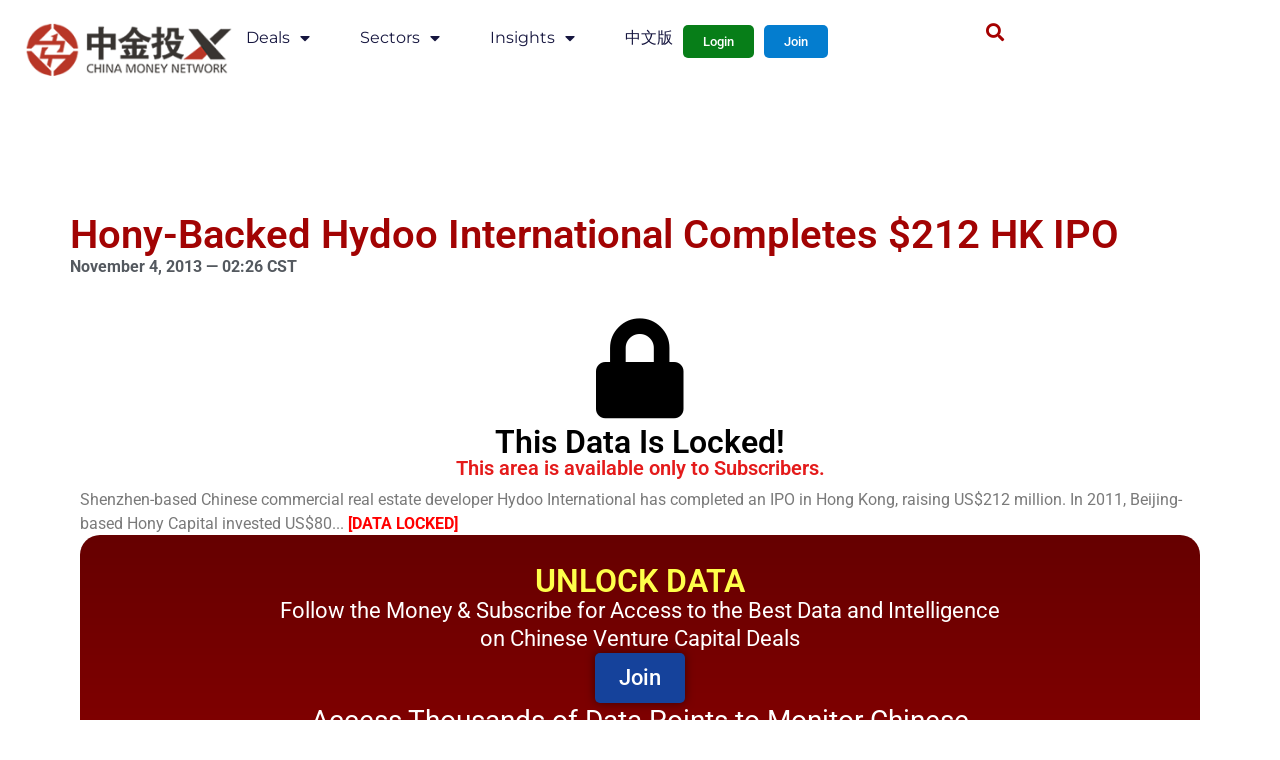

--- FILE ---
content_type: text/html; charset=UTF-8
request_url: https://www.chinamoneynetwork.com/2013/11/04/hony-backed-hydoo-international-completes-212-hk-ipo
body_size: 19931
content:
<!doctype html>
<html lang="en-US" xmlns:og="http://opengraphprotocol.org/schema/" xmlns:fb="http://www.facebook.com/2008/fbml">
<head>
	<meta charset="UTF-8">
	<meta name="viewport" content="width=device-width, initial-scale=1">
	<link rel="profile" href="https://gmpg.org/xfn/11">
	<title>Hony-Backed Hydoo International Completes $212 HK IPO &#8211; China Money Network</title>
<meta name='robots' content='max-image-preview:large' />
<meta name="dlm-version" content="5.1.6"><link rel='dns-prefetch' href='//ajax.googleapis.com' />
<link rel='dns-prefetch' href='//cdnjs.cloudflare.com' />
<link rel="alternate" title="oEmbed (JSON)" type="application/json+oembed" href="https://www.chinamoneynetwork.com/wp-json/oembed/1.0/embed?url=https%3A%2F%2Fwww.chinamoneynetwork.com%2F2013%2F11%2F04%2Fhony-backed-hydoo-international-completes-212-hk-ipo" />
<link rel="alternate" title="oEmbed (XML)" type="text/xml+oembed" href="https://www.chinamoneynetwork.com/wp-json/oembed/1.0/embed?url=https%3A%2F%2Fwww.chinamoneynetwork.com%2F2013%2F11%2F04%2Fhony-backed-hydoo-international-completes-212-hk-ipo&#038;format=xml" />
<meta property="fb:admins" content="1559115849"/><meta property="og:title" content="Hony-Backed Hydoo International Completes $212 HK IPO"/><meta property="og:type" content="article"/><meta property="og:url" content="https://www.chinamoneynetwork.com/2013/11/04/hony-backed-hydoo-international-completes-212-hk-ipo"/><meta property="og:site_name" content="China Money Network"/><meta property="og:image" content="https://www.chinamoneynetwork.com/wp-content/uploads/chinamoneynetwork-logo-square-1000x1000.jpg"/>
<style type="text/css">
.powerpress_player .wp-audio-shortcode { max-width: 80%; }
</style>
<style id='wp-img-auto-sizes-contain-inline-css'>
img:is([sizes=auto i],[sizes^="auto," i]){contain-intrinsic-size:3000px 1500px}
/*# sourceURL=wp-img-auto-sizes-contain-inline-css */
</style>
<link rel='stylesheet' id='wpra-lightbox-css' href='https://www.chinamoneynetwork.com/wp-content/plugins/wp-rss-aggregator/core/css/jquery-colorbox.css?ver=1.4.33' media='all' />
<style id='wp-emoji-styles-inline-css'>

	img.wp-smiley, img.emoji {
		display: inline !important;
		border: none !important;
		box-shadow: none !important;
		height: 1em !important;
		width: 1em !important;
		margin: 0 0.07em !important;
		vertical-align: -0.1em !important;
		background: none !important;
		padding: 0 !important;
	}
/*# sourceURL=wp-emoji-styles-inline-css */
</style>
<link rel='stylesheet' id='wp-block-library-css' href='https://www.chinamoneynetwork.com/wp-includes/css/dist/block-library/style.min.css?ver=6.9' media='all' />
<style id='global-styles-inline-css'>
:root{--wp--preset--aspect-ratio--square: 1;--wp--preset--aspect-ratio--4-3: 4/3;--wp--preset--aspect-ratio--3-4: 3/4;--wp--preset--aspect-ratio--3-2: 3/2;--wp--preset--aspect-ratio--2-3: 2/3;--wp--preset--aspect-ratio--16-9: 16/9;--wp--preset--aspect-ratio--9-16: 9/16;--wp--preset--color--black: #000000;--wp--preset--color--cyan-bluish-gray: #abb8c3;--wp--preset--color--white: #ffffff;--wp--preset--color--pale-pink: #f78da7;--wp--preset--color--vivid-red: #cf2e2e;--wp--preset--color--luminous-vivid-orange: #ff6900;--wp--preset--color--luminous-vivid-amber: #fcb900;--wp--preset--color--light-green-cyan: #7bdcb5;--wp--preset--color--vivid-green-cyan: #00d084;--wp--preset--color--pale-cyan-blue: #8ed1fc;--wp--preset--color--vivid-cyan-blue: #0693e3;--wp--preset--color--vivid-purple: #9b51e0;--wp--preset--gradient--vivid-cyan-blue-to-vivid-purple: linear-gradient(135deg,rgb(6,147,227) 0%,rgb(155,81,224) 100%);--wp--preset--gradient--light-green-cyan-to-vivid-green-cyan: linear-gradient(135deg,rgb(122,220,180) 0%,rgb(0,208,130) 100%);--wp--preset--gradient--luminous-vivid-amber-to-luminous-vivid-orange: linear-gradient(135deg,rgb(252,185,0) 0%,rgb(255,105,0) 100%);--wp--preset--gradient--luminous-vivid-orange-to-vivid-red: linear-gradient(135deg,rgb(255,105,0) 0%,rgb(207,46,46) 100%);--wp--preset--gradient--very-light-gray-to-cyan-bluish-gray: linear-gradient(135deg,rgb(238,238,238) 0%,rgb(169,184,195) 100%);--wp--preset--gradient--cool-to-warm-spectrum: linear-gradient(135deg,rgb(74,234,220) 0%,rgb(151,120,209) 20%,rgb(207,42,186) 40%,rgb(238,44,130) 60%,rgb(251,105,98) 80%,rgb(254,248,76) 100%);--wp--preset--gradient--blush-light-purple: linear-gradient(135deg,rgb(255,206,236) 0%,rgb(152,150,240) 100%);--wp--preset--gradient--blush-bordeaux: linear-gradient(135deg,rgb(254,205,165) 0%,rgb(254,45,45) 50%,rgb(107,0,62) 100%);--wp--preset--gradient--luminous-dusk: linear-gradient(135deg,rgb(255,203,112) 0%,rgb(199,81,192) 50%,rgb(65,88,208) 100%);--wp--preset--gradient--pale-ocean: linear-gradient(135deg,rgb(255,245,203) 0%,rgb(182,227,212) 50%,rgb(51,167,181) 100%);--wp--preset--gradient--electric-grass: linear-gradient(135deg,rgb(202,248,128) 0%,rgb(113,206,126) 100%);--wp--preset--gradient--midnight: linear-gradient(135deg,rgb(2,3,129) 0%,rgb(40,116,252) 100%);--wp--preset--font-size--small: 13px;--wp--preset--font-size--medium: 20px;--wp--preset--font-size--large: 36px;--wp--preset--font-size--x-large: 42px;--wp--preset--spacing--20: 0.44rem;--wp--preset--spacing--30: 0.67rem;--wp--preset--spacing--40: 1rem;--wp--preset--spacing--50: 1.5rem;--wp--preset--spacing--60: 2.25rem;--wp--preset--spacing--70: 3.38rem;--wp--preset--spacing--80: 5.06rem;--wp--preset--shadow--natural: 6px 6px 9px rgba(0, 0, 0, 0.2);--wp--preset--shadow--deep: 12px 12px 50px rgba(0, 0, 0, 0.4);--wp--preset--shadow--sharp: 6px 6px 0px rgba(0, 0, 0, 0.2);--wp--preset--shadow--outlined: 6px 6px 0px -3px rgb(255, 255, 255), 6px 6px rgb(0, 0, 0);--wp--preset--shadow--crisp: 6px 6px 0px rgb(0, 0, 0);}:root { --wp--style--global--content-size: 800px;--wp--style--global--wide-size: 1200px; }:where(body) { margin: 0; }.wp-site-blocks > .alignleft { float: left; margin-right: 2em; }.wp-site-blocks > .alignright { float: right; margin-left: 2em; }.wp-site-blocks > .aligncenter { justify-content: center; margin-left: auto; margin-right: auto; }:where(.wp-site-blocks) > * { margin-block-start: 24px; margin-block-end: 0; }:where(.wp-site-blocks) > :first-child { margin-block-start: 0; }:where(.wp-site-blocks) > :last-child { margin-block-end: 0; }:root { --wp--style--block-gap: 24px; }:root :where(.is-layout-flow) > :first-child{margin-block-start: 0;}:root :where(.is-layout-flow) > :last-child{margin-block-end: 0;}:root :where(.is-layout-flow) > *{margin-block-start: 24px;margin-block-end: 0;}:root :where(.is-layout-constrained) > :first-child{margin-block-start: 0;}:root :where(.is-layout-constrained) > :last-child{margin-block-end: 0;}:root :where(.is-layout-constrained) > *{margin-block-start: 24px;margin-block-end: 0;}:root :where(.is-layout-flex){gap: 24px;}:root :where(.is-layout-grid){gap: 24px;}.is-layout-flow > .alignleft{float: left;margin-inline-start: 0;margin-inline-end: 2em;}.is-layout-flow > .alignright{float: right;margin-inline-start: 2em;margin-inline-end: 0;}.is-layout-flow > .aligncenter{margin-left: auto !important;margin-right: auto !important;}.is-layout-constrained > .alignleft{float: left;margin-inline-start: 0;margin-inline-end: 2em;}.is-layout-constrained > .alignright{float: right;margin-inline-start: 2em;margin-inline-end: 0;}.is-layout-constrained > .aligncenter{margin-left: auto !important;margin-right: auto !important;}.is-layout-constrained > :where(:not(.alignleft):not(.alignright):not(.alignfull)){max-width: var(--wp--style--global--content-size);margin-left: auto !important;margin-right: auto !important;}.is-layout-constrained > .alignwide{max-width: var(--wp--style--global--wide-size);}body .is-layout-flex{display: flex;}.is-layout-flex{flex-wrap: wrap;align-items: center;}.is-layout-flex > :is(*, div){margin: 0;}body .is-layout-grid{display: grid;}.is-layout-grid > :is(*, div){margin: 0;}body{padding-top: 0px;padding-right: 0px;padding-bottom: 0px;padding-left: 0px;}a:where(:not(.wp-element-button)){text-decoration: underline;}:root :where(.wp-element-button, .wp-block-button__link){background-color: #32373c;border-width: 0;color: #fff;font-family: inherit;font-size: inherit;font-style: inherit;font-weight: inherit;letter-spacing: inherit;line-height: inherit;padding-top: calc(0.667em + 2px);padding-right: calc(1.333em + 2px);padding-bottom: calc(0.667em + 2px);padding-left: calc(1.333em + 2px);text-decoration: none;text-transform: inherit;}.has-black-color{color: var(--wp--preset--color--black) !important;}.has-cyan-bluish-gray-color{color: var(--wp--preset--color--cyan-bluish-gray) !important;}.has-white-color{color: var(--wp--preset--color--white) !important;}.has-pale-pink-color{color: var(--wp--preset--color--pale-pink) !important;}.has-vivid-red-color{color: var(--wp--preset--color--vivid-red) !important;}.has-luminous-vivid-orange-color{color: var(--wp--preset--color--luminous-vivid-orange) !important;}.has-luminous-vivid-amber-color{color: var(--wp--preset--color--luminous-vivid-amber) !important;}.has-light-green-cyan-color{color: var(--wp--preset--color--light-green-cyan) !important;}.has-vivid-green-cyan-color{color: var(--wp--preset--color--vivid-green-cyan) !important;}.has-pale-cyan-blue-color{color: var(--wp--preset--color--pale-cyan-blue) !important;}.has-vivid-cyan-blue-color{color: var(--wp--preset--color--vivid-cyan-blue) !important;}.has-vivid-purple-color{color: var(--wp--preset--color--vivid-purple) !important;}.has-black-background-color{background-color: var(--wp--preset--color--black) !important;}.has-cyan-bluish-gray-background-color{background-color: var(--wp--preset--color--cyan-bluish-gray) !important;}.has-white-background-color{background-color: var(--wp--preset--color--white) !important;}.has-pale-pink-background-color{background-color: var(--wp--preset--color--pale-pink) !important;}.has-vivid-red-background-color{background-color: var(--wp--preset--color--vivid-red) !important;}.has-luminous-vivid-orange-background-color{background-color: var(--wp--preset--color--luminous-vivid-orange) !important;}.has-luminous-vivid-amber-background-color{background-color: var(--wp--preset--color--luminous-vivid-amber) !important;}.has-light-green-cyan-background-color{background-color: var(--wp--preset--color--light-green-cyan) !important;}.has-vivid-green-cyan-background-color{background-color: var(--wp--preset--color--vivid-green-cyan) !important;}.has-pale-cyan-blue-background-color{background-color: var(--wp--preset--color--pale-cyan-blue) !important;}.has-vivid-cyan-blue-background-color{background-color: var(--wp--preset--color--vivid-cyan-blue) !important;}.has-vivid-purple-background-color{background-color: var(--wp--preset--color--vivid-purple) !important;}.has-black-border-color{border-color: var(--wp--preset--color--black) !important;}.has-cyan-bluish-gray-border-color{border-color: var(--wp--preset--color--cyan-bluish-gray) !important;}.has-white-border-color{border-color: var(--wp--preset--color--white) !important;}.has-pale-pink-border-color{border-color: var(--wp--preset--color--pale-pink) !important;}.has-vivid-red-border-color{border-color: var(--wp--preset--color--vivid-red) !important;}.has-luminous-vivid-orange-border-color{border-color: var(--wp--preset--color--luminous-vivid-orange) !important;}.has-luminous-vivid-amber-border-color{border-color: var(--wp--preset--color--luminous-vivid-amber) !important;}.has-light-green-cyan-border-color{border-color: var(--wp--preset--color--light-green-cyan) !important;}.has-vivid-green-cyan-border-color{border-color: var(--wp--preset--color--vivid-green-cyan) !important;}.has-pale-cyan-blue-border-color{border-color: var(--wp--preset--color--pale-cyan-blue) !important;}.has-vivid-cyan-blue-border-color{border-color: var(--wp--preset--color--vivid-cyan-blue) !important;}.has-vivid-purple-border-color{border-color: var(--wp--preset--color--vivid-purple) !important;}.has-vivid-cyan-blue-to-vivid-purple-gradient-background{background: var(--wp--preset--gradient--vivid-cyan-blue-to-vivid-purple) !important;}.has-light-green-cyan-to-vivid-green-cyan-gradient-background{background: var(--wp--preset--gradient--light-green-cyan-to-vivid-green-cyan) !important;}.has-luminous-vivid-amber-to-luminous-vivid-orange-gradient-background{background: var(--wp--preset--gradient--luminous-vivid-amber-to-luminous-vivid-orange) !important;}.has-luminous-vivid-orange-to-vivid-red-gradient-background{background: var(--wp--preset--gradient--luminous-vivid-orange-to-vivid-red) !important;}.has-very-light-gray-to-cyan-bluish-gray-gradient-background{background: var(--wp--preset--gradient--very-light-gray-to-cyan-bluish-gray) !important;}.has-cool-to-warm-spectrum-gradient-background{background: var(--wp--preset--gradient--cool-to-warm-spectrum) !important;}.has-blush-light-purple-gradient-background{background: var(--wp--preset--gradient--blush-light-purple) !important;}.has-blush-bordeaux-gradient-background{background: var(--wp--preset--gradient--blush-bordeaux) !important;}.has-luminous-dusk-gradient-background{background: var(--wp--preset--gradient--luminous-dusk) !important;}.has-pale-ocean-gradient-background{background: var(--wp--preset--gradient--pale-ocean) !important;}.has-electric-grass-gradient-background{background: var(--wp--preset--gradient--electric-grass) !important;}.has-midnight-gradient-background{background: var(--wp--preset--gradient--midnight) !important;}.has-small-font-size{font-size: var(--wp--preset--font-size--small) !important;}.has-medium-font-size{font-size: var(--wp--preset--font-size--medium) !important;}.has-large-font-size{font-size: var(--wp--preset--font-size--large) !important;}.has-x-large-font-size{font-size: var(--wp--preset--font-size--x-large) !important;}
/*# sourceURL=global-styles-inline-css */
</style>

<link rel='stylesheet' id='mpp_gutenberg-css' href='https://www.chinamoneynetwork.com/wp-content/plugins/metronet-profile-picture/dist/blocks.style.build.css?ver=2.6.3' media='all' />
<link rel='stylesheet' id='theme-my-login-css' href='https://www.chinamoneynetwork.com/wp-content/plugins/theme-my-login/assets/styles/theme-my-login.min.css?ver=7.1.14' media='all' />
<link rel='stylesheet' id='ppress-frontend-css' href='https://www.chinamoneynetwork.com/wp-content/plugins/wp-user-avatar/assets/css/frontend.min.css?ver=4.16.8' media='all' />
<link rel='stylesheet' id='ppress-flatpickr-css' href='https://www.chinamoneynetwork.com/wp-content/plugins/wp-user-avatar/assets/flatpickr/flatpickr.min.css?ver=4.16.8' media='all' />
<link rel='stylesheet' id='ppress-select2-css' href='https://www.chinamoneynetwork.com/wp-content/plugins/wp-user-avatar/assets/select2/select2.min.css?ver=6.9' media='all' />
<link rel='stylesheet' id='dashicons-css' href='https://www.chinamoneynetwork.com/wp-includes/css/dashicons.min.css?ver=6.9' media='all' />
<link rel='stylesheet' id='dlm-frontend-css' href='https://www.chinamoneynetwork.com/wp-content/plugins/download-monitor/assets/css/frontend-tailwind.min.css?ver=5.1.6' media='all' />
<link rel='stylesheet' id='email-before-download-css' href='https://www.chinamoneynetwork.com/wp-content/plugins/email-before-download/public/css/email-before-download-public.css?ver=6.9.8' media='all' />
<link rel='stylesheet' id='hello-elementor-css' href='https://www.chinamoneynetwork.com/wp-content/themes/hello-elementor/assets/css/reset.css?ver=3.4.5' media='all' />
<link rel='stylesheet' id='hello-elementor-theme-style-css' href='https://www.chinamoneynetwork.com/wp-content/themes/hello-elementor/assets/css/theme.css?ver=3.4.5' media='all' />
<link rel='stylesheet' id='chld_thm_cfg_child-css' href='https://www.chinamoneynetwork.com/wp-content/themes/hello-cmn/style.css?ver=1.1.1.1698524148' media='all' />
<link rel='stylesheet' id='hello-elementor-header-footer-css' href='https://www.chinamoneynetwork.com/wp-content/themes/hello-elementor/assets/css/header-footer.css?ver=3.4.5' media='all' />
<link rel='stylesheet' id='elementor-frontend-css' href='https://www.chinamoneynetwork.com/wp-content/plugins/elementor/assets/css/frontend.min.css?ver=3.33.2' media='all' />
<style id='elementor-frontend-inline-css'>
@-webkit-keyframes ha_fadeIn{0%{opacity:0}to{opacity:1}}@keyframes ha_fadeIn{0%{opacity:0}to{opacity:1}}@-webkit-keyframes ha_zoomIn{0%{opacity:0;-webkit-transform:scale3d(.3,.3,.3);transform:scale3d(.3,.3,.3)}50%{opacity:1}}@keyframes ha_zoomIn{0%{opacity:0;-webkit-transform:scale3d(.3,.3,.3);transform:scale3d(.3,.3,.3)}50%{opacity:1}}@-webkit-keyframes ha_rollIn{0%{opacity:0;-webkit-transform:translate3d(-100%,0,0) rotate3d(0,0,1,-120deg);transform:translate3d(-100%,0,0) rotate3d(0,0,1,-120deg)}to{opacity:1}}@keyframes ha_rollIn{0%{opacity:0;-webkit-transform:translate3d(-100%,0,0) rotate3d(0,0,1,-120deg);transform:translate3d(-100%,0,0) rotate3d(0,0,1,-120deg)}to{opacity:1}}@-webkit-keyframes ha_bounce{0%,20%,53%,to{-webkit-animation-timing-function:cubic-bezier(.215,.61,.355,1);animation-timing-function:cubic-bezier(.215,.61,.355,1)}40%,43%{-webkit-transform:translate3d(0,-30px,0) scaleY(1.1);transform:translate3d(0,-30px,0) scaleY(1.1);-webkit-animation-timing-function:cubic-bezier(.755,.05,.855,.06);animation-timing-function:cubic-bezier(.755,.05,.855,.06)}70%{-webkit-transform:translate3d(0,-15px,0) scaleY(1.05);transform:translate3d(0,-15px,0) scaleY(1.05);-webkit-animation-timing-function:cubic-bezier(.755,.05,.855,.06);animation-timing-function:cubic-bezier(.755,.05,.855,.06)}80%{-webkit-transition-timing-function:cubic-bezier(.215,.61,.355,1);transition-timing-function:cubic-bezier(.215,.61,.355,1);-webkit-transform:translate3d(0,0,0) scaleY(.95);transform:translate3d(0,0,0) scaleY(.95)}90%{-webkit-transform:translate3d(0,-4px,0) scaleY(1.02);transform:translate3d(0,-4px,0) scaleY(1.02)}}@keyframes ha_bounce{0%,20%,53%,to{-webkit-animation-timing-function:cubic-bezier(.215,.61,.355,1);animation-timing-function:cubic-bezier(.215,.61,.355,1)}40%,43%{-webkit-transform:translate3d(0,-30px,0) scaleY(1.1);transform:translate3d(0,-30px,0) scaleY(1.1);-webkit-animation-timing-function:cubic-bezier(.755,.05,.855,.06);animation-timing-function:cubic-bezier(.755,.05,.855,.06)}70%{-webkit-transform:translate3d(0,-15px,0) scaleY(1.05);transform:translate3d(0,-15px,0) scaleY(1.05);-webkit-animation-timing-function:cubic-bezier(.755,.05,.855,.06);animation-timing-function:cubic-bezier(.755,.05,.855,.06)}80%{-webkit-transition-timing-function:cubic-bezier(.215,.61,.355,1);transition-timing-function:cubic-bezier(.215,.61,.355,1);-webkit-transform:translate3d(0,0,0) scaleY(.95);transform:translate3d(0,0,0) scaleY(.95)}90%{-webkit-transform:translate3d(0,-4px,0) scaleY(1.02);transform:translate3d(0,-4px,0) scaleY(1.02)}}@-webkit-keyframes ha_bounceIn{0%,20%,40%,60%,80%,to{-webkit-animation-timing-function:cubic-bezier(.215,.61,.355,1);animation-timing-function:cubic-bezier(.215,.61,.355,1)}0%{opacity:0;-webkit-transform:scale3d(.3,.3,.3);transform:scale3d(.3,.3,.3)}20%{-webkit-transform:scale3d(1.1,1.1,1.1);transform:scale3d(1.1,1.1,1.1)}40%{-webkit-transform:scale3d(.9,.9,.9);transform:scale3d(.9,.9,.9)}60%{opacity:1;-webkit-transform:scale3d(1.03,1.03,1.03);transform:scale3d(1.03,1.03,1.03)}80%{-webkit-transform:scale3d(.97,.97,.97);transform:scale3d(.97,.97,.97)}to{opacity:1}}@keyframes ha_bounceIn{0%,20%,40%,60%,80%,to{-webkit-animation-timing-function:cubic-bezier(.215,.61,.355,1);animation-timing-function:cubic-bezier(.215,.61,.355,1)}0%{opacity:0;-webkit-transform:scale3d(.3,.3,.3);transform:scale3d(.3,.3,.3)}20%{-webkit-transform:scale3d(1.1,1.1,1.1);transform:scale3d(1.1,1.1,1.1)}40%{-webkit-transform:scale3d(.9,.9,.9);transform:scale3d(.9,.9,.9)}60%{opacity:1;-webkit-transform:scale3d(1.03,1.03,1.03);transform:scale3d(1.03,1.03,1.03)}80%{-webkit-transform:scale3d(.97,.97,.97);transform:scale3d(.97,.97,.97)}to{opacity:1}}@-webkit-keyframes ha_flipInX{0%{opacity:0;-webkit-transform:perspective(400px) rotate3d(1,0,0,90deg);transform:perspective(400px) rotate3d(1,0,0,90deg);-webkit-animation-timing-function:ease-in;animation-timing-function:ease-in}40%{-webkit-transform:perspective(400px) rotate3d(1,0,0,-20deg);transform:perspective(400px) rotate3d(1,0,0,-20deg);-webkit-animation-timing-function:ease-in;animation-timing-function:ease-in}60%{opacity:1;-webkit-transform:perspective(400px) rotate3d(1,0,0,10deg);transform:perspective(400px) rotate3d(1,0,0,10deg)}80%{-webkit-transform:perspective(400px) rotate3d(1,0,0,-5deg);transform:perspective(400px) rotate3d(1,0,0,-5deg)}}@keyframes ha_flipInX{0%{opacity:0;-webkit-transform:perspective(400px) rotate3d(1,0,0,90deg);transform:perspective(400px) rotate3d(1,0,0,90deg);-webkit-animation-timing-function:ease-in;animation-timing-function:ease-in}40%{-webkit-transform:perspective(400px) rotate3d(1,0,0,-20deg);transform:perspective(400px) rotate3d(1,0,0,-20deg);-webkit-animation-timing-function:ease-in;animation-timing-function:ease-in}60%{opacity:1;-webkit-transform:perspective(400px) rotate3d(1,0,0,10deg);transform:perspective(400px) rotate3d(1,0,0,10deg)}80%{-webkit-transform:perspective(400px) rotate3d(1,0,0,-5deg);transform:perspective(400px) rotate3d(1,0,0,-5deg)}}@-webkit-keyframes ha_flipInY{0%{opacity:0;-webkit-transform:perspective(400px) rotate3d(0,1,0,90deg);transform:perspective(400px) rotate3d(0,1,0,90deg);-webkit-animation-timing-function:ease-in;animation-timing-function:ease-in}40%{-webkit-transform:perspective(400px) rotate3d(0,1,0,-20deg);transform:perspective(400px) rotate3d(0,1,0,-20deg);-webkit-animation-timing-function:ease-in;animation-timing-function:ease-in}60%{opacity:1;-webkit-transform:perspective(400px) rotate3d(0,1,0,10deg);transform:perspective(400px) rotate3d(0,1,0,10deg)}80%{-webkit-transform:perspective(400px) rotate3d(0,1,0,-5deg);transform:perspective(400px) rotate3d(0,1,0,-5deg)}}@keyframes ha_flipInY{0%{opacity:0;-webkit-transform:perspective(400px) rotate3d(0,1,0,90deg);transform:perspective(400px) rotate3d(0,1,0,90deg);-webkit-animation-timing-function:ease-in;animation-timing-function:ease-in}40%{-webkit-transform:perspective(400px) rotate3d(0,1,0,-20deg);transform:perspective(400px) rotate3d(0,1,0,-20deg);-webkit-animation-timing-function:ease-in;animation-timing-function:ease-in}60%{opacity:1;-webkit-transform:perspective(400px) rotate3d(0,1,0,10deg);transform:perspective(400px) rotate3d(0,1,0,10deg)}80%{-webkit-transform:perspective(400px) rotate3d(0,1,0,-5deg);transform:perspective(400px) rotate3d(0,1,0,-5deg)}}@-webkit-keyframes ha_swing{20%{-webkit-transform:rotate3d(0,0,1,15deg);transform:rotate3d(0,0,1,15deg)}40%{-webkit-transform:rotate3d(0,0,1,-10deg);transform:rotate3d(0,0,1,-10deg)}60%{-webkit-transform:rotate3d(0,0,1,5deg);transform:rotate3d(0,0,1,5deg)}80%{-webkit-transform:rotate3d(0,0,1,-5deg);transform:rotate3d(0,0,1,-5deg)}}@keyframes ha_swing{20%{-webkit-transform:rotate3d(0,0,1,15deg);transform:rotate3d(0,0,1,15deg)}40%{-webkit-transform:rotate3d(0,0,1,-10deg);transform:rotate3d(0,0,1,-10deg)}60%{-webkit-transform:rotate3d(0,0,1,5deg);transform:rotate3d(0,0,1,5deg)}80%{-webkit-transform:rotate3d(0,0,1,-5deg);transform:rotate3d(0,0,1,-5deg)}}@-webkit-keyframes ha_slideInDown{0%{visibility:visible;-webkit-transform:translate3d(0,-100%,0);transform:translate3d(0,-100%,0)}}@keyframes ha_slideInDown{0%{visibility:visible;-webkit-transform:translate3d(0,-100%,0);transform:translate3d(0,-100%,0)}}@-webkit-keyframes ha_slideInUp{0%{visibility:visible;-webkit-transform:translate3d(0,100%,0);transform:translate3d(0,100%,0)}}@keyframes ha_slideInUp{0%{visibility:visible;-webkit-transform:translate3d(0,100%,0);transform:translate3d(0,100%,0)}}@-webkit-keyframes ha_slideInLeft{0%{visibility:visible;-webkit-transform:translate3d(-100%,0,0);transform:translate3d(-100%,0,0)}}@keyframes ha_slideInLeft{0%{visibility:visible;-webkit-transform:translate3d(-100%,0,0);transform:translate3d(-100%,0,0)}}@-webkit-keyframes ha_slideInRight{0%{visibility:visible;-webkit-transform:translate3d(100%,0,0);transform:translate3d(100%,0,0)}}@keyframes ha_slideInRight{0%{visibility:visible;-webkit-transform:translate3d(100%,0,0);transform:translate3d(100%,0,0)}}.ha_fadeIn{-webkit-animation-name:ha_fadeIn;animation-name:ha_fadeIn}.ha_zoomIn{-webkit-animation-name:ha_zoomIn;animation-name:ha_zoomIn}.ha_rollIn{-webkit-animation-name:ha_rollIn;animation-name:ha_rollIn}.ha_bounce{-webkit-transform-origin:center bottom;-ms-transform-origin:center bottom;transform-origin:center bottom;-webkit-animation-name:ha_bounce;animation-name:ha_bounce}.ha_bounceIn{-webkit-animation-name:ha_bounceIn;animation-name:ha_bounceIn;-webkit-animation-duration:.75s;-webkit-animation-duration:calc(var(--animate-duration)*.75);animation-duration:.75s;animation-duration:calc(var(--animate-duration)*.75)}.ha_flipInX,.ha_flipInY{-webkit-animation-name:ha_flipInX;animation-name:ha_flipInX;-webkit-backface-visibility:visible!important;backface-visibility:visible!important}.ha_flipInY{-webkit-animation-name:ha_flipInY;animation-name:ha_flipInY}.ha_swing{-webkit-transform-origin:top center;-ms-transform-origin:top center;transform-origin:top center;-webkit-animation-name:ha_swing;animation-name:ha_swing}.ha_slideInDown{-webkit-animation-name:ha_slideInDown;animation-name:ha_slideInDown}.ha_slideInUp{-webkit-animation-name:ha_slideInUp;animation-name:ha_slideInUp}.ha_slideInLeft{-webkit-animation-name:ha_slideInLeft;animation-name:ha_slideInLeft}.ha_slideInRight{-webkit-animation-name:ha_slideInRight;animation-name:ha_slideInRight}.ha-css-transform-yes{-webkit-transition-duration:var(--ha-tfx-transition-duration, .2s);transition-duration:var(--ha-tfx-transition-duration, .2s);-webkit-transition-property:-webkit-transform;transition-property:transform;transition-property:transform,-webkit-transform;-webkit-transform:translate(var(--ha-tfx-translate-x, 0),var(--ha-tfx-translate-y, 0)) scale(var(--ha-tfx-scale-x, 1),var(--ha-tfx-scale-y, 1)) skew(var(--ha-tfx-skew-x, 0),var(--ha-tfx-skew-y, 0)) rotateX(var(--ha-tfx-rotate-x, 0)) rotateY(var(--ha-tfx-rotate-y, 0)) rotateZ(var(--ha-tfx-rotate-z, 0));transform:translate(var(--ha-tfx-translate-x, 0),var(--ha-tfx-translate-y, 0)) scale(var(--ha-tfx-scale-x, 1),var(--ha-tfx-scale-y, 1)) skew(var(--ha-tfx-skew-x, 0),var(--ha-tfx-skew-y, 0)) rotateX(var(--ha-tfx-rotate-x, 0)) rotateY(var(--ha-tfx-rotate-y, 0)) rotateZ(var(--ha-tfx-rotate-z, 0))}.ha-css-transform-yes:hover{-webkit-transform:translate(var(--ha-tfx-translate-x-hover, var(--ha-tfx-translate-x, 0)),var(--ha-tfx-translate-y-hover, var(--ha-tfx-translate-y, 0))) scale(var(--ha-tfx-scale-x-hover, var(--ha-tfx-scale-x, 1)),var(--ha-tfx-scale-y-hover, var(--ha-tfx-scale-y, 1))) skew(var(--ha-tfx-skew-x-hover, var(--ha-tfx-skew-x, 0)),var(--ha-tfx-skew-y-hover, var(--ha-tfx-skew-y, 0))) rotateX(var(--ha-tfx-rotate-x-hover, var(--ha-tfx-rotate-x, 0))) rotateY(var(--ha-tfx-rotate-y-hover, var(--ha-tfx-rotate-y, 0))) rotateZ(var(--ha-tfx-rotate-z-hover, var(--ha-tfx-rotate-z, 0)));transform:translate(var(--ha-tfx-translate-x-hover, var(--ha-tfx-translate-x, 0)),var(--ha-tfx-translate-y-hover, var(--ha-tfx-translate-y, 0))) scale(var(--ha-tfx-scale-x-hover, var(--ha-tfx-scale-x, 1)),var(--ha-tfx-scale-y-hover, var(--ha-tfx-scale-y, 1))) skew(var(--ha-tfx-skew-x-hover, var(--ha-tfx-skew-x, 0)),var(--ha-tfx-skew-y-hover, var(--ha-tfx-skew-y, 0))) rotateX(var(--ha-tfx-rotate-x-hover, var(--ha-tfx-rotate-x, 0))) rotateY(var(--ha-tfx-rotate-y-hover, var(--ha-tfx-rotate-y, 0))) rotateZ(var(--ha-tfx-rotate-z-hover, var(--ha-tfx-rotate-z, 0)))}.happy-addon>.elementor-widget-container{word-wrap:break-word;overflow-wrap:break-word}.happy-addon>.elementor-widget-container,.happy-addon>.elementor-widget-container *{-webkit-box-sizing:border-box;box-sizing:border-box}.happy-addon:not(:has(.elementor-widget-container)),.happy-addon:not(:has(.elementor-widget-container)) *{-webkit-box-sizing:border-box;box-sizing:border-box;word-wrap:break-word;overflow-wrap:break-word}.happy-addon p:empty{display:none}.happy-addon .elementor-inline-editing{min-height:auto!important}.happy-addon-pro img{max-width:100%;height:auto;-o-object-fit:cover;object-fit:cover}.ha-screen-reader-text{position:absolute;overflow:hidden;clip:rect(1px,1px,1px,1px);margin:-1px;padding:0;width:1px;height:1px;border:0;word-wrap:normal!important;-webkit-clip-path:inset(50%);clip-path:inset(50%)}.ha-has-bg-overlay>.elementor-widget-container{position:relative;z-index:1}.ha-has-bg-overlay>.elementor-widget-container:before{position:absolute;top:0;left:0;z-index:-1;width:100%;height:100%;content:""}.ha-has-bg-overlay:not(:has(.elementor-widget-container)){position:relative;z-index:1}.ha-has-bg-overlay:not(:has(.elementor-widget-container)):before{position:absolute;top:0;left:0;z-index:-1;width:100%;height:100%;content:""}.ha-popup--is-enabled .ha-js-popup,.ha-popup--is-enabled .ha-js-popup img{cursor:-webkit-zoom-in!important;cursor:zoom-in!important}.mfp-wrap .mfp-arrow,.mfp-wrap .mfp-close{background-color:transparent}.mfp-wrap .mfp-arrow:focus,.mfp-wrap .mfp-close:focus{outline-width:thin}.ha-advanced-tooltip-enable{position:relative;cursor:pointer;--ha-tooltip-arrow-color:black;--ha-tooltip-arrow-distance:0}.ha-advanced-tooltip-enable .ha-advanced-tooltip-content{position:absolute;z-index:999;display:none;padding:5px 0;width:120px;height:auto;border-radius:6px;background-color:#000;color:#fff;text-align:center;opacity:0}.ha-advanced-tooltip-enable .ha-advanced-tooltip-content::after{position:absolute;border-width:5px;border-style:solid;content:""}.ha-advanced-tooltip-enable .ha-advanced-tooltip-content.no-arrow::after{visibility:hidden}.ha-advanced-tooltip-enable .ha-advanced-tooltip-content.show{display:inline-block;opacity:1}.ha-advanced-tooltip-enable.ha-advanced-tooltip-top .ha-advanced-tooltip-content,body[data-elementor-device-mode=tablet] .ha-advanced-tooltip-enable.ha-advanced-tooltip-tablet-top .ha-advanced-tooltip-content{top:unset;right:0;bottom:calc(101% + var(--ha-tooltip-arrow-distance));left:0;margin:0 auto}.ha-advanced-tooltip-enable.ha-advanced-tooltip-top .ha-advanced-tooltip-content::after,body[data-elementor-device-mode=tablet] .ha-advanced-tooltip-enable.ha-advanced-tooltip-tablet-top .ha-advanced-tooltip-content::after{top:100%;right:unset;bottom:unset;left:50%;border-color:var(--ha-tooltip-arrow-color) transparent transparent transparent;-webkit-transform:translateX(-50%);-ms-transform:translateX(-50%);transform:translateX(-50%)}.ha-advanced-tooltip-enable.ha-advanced-tooltip-bottom .ha-advanced-tooltip-content,body[data-elementor-device-mode=tablet] .ha-advanced-tooltip-enable.ha-advanced-tooltip-tablet-bottom .ha-advanced-tooltip-content{top:calc(101% + var(--ha-tooltip-arrow-distance));right:0;bottom:unset;left:0;margin:0 auto}.ha-advanced-tooltip-enable.ha-advanced-tooltip-bottom .ha-advanced-tooltip-content::after,body[data-elementor-device-mode=tablet] .ha-advanced-tooltip-enable.ha-advanced-tooltip-tablet-bottom .ha-advanced-tooltip-content::after{top:unset;right:unset;bottom:100%;left:50%;border-color:transparent transparent var(--ha-tooltip-arrow-color) transparent;-webkit-transform:translateX(-50%);-ms-transform:translateX(-50%);transform:translateX(-50%)}.ha-advanced-tooltip-enable.ha-advanced-tooltip-left .ha-advanced-tooltip-content,body[data-elementor-device-mode=tablet] .ha-advanced-tooltip-enable.ha-advanced-tooltip-tablet-left .ha-advanced-tooltip-content{top:50%;right:calc(101% + var(--ha-tooltip-arrow-distance));bottom:unset;left:unset;-webkit-transform:translateY(-50%);-ms-transform:translateY(-50%);transform:translateY(-50%)}.ha-advanced-tooltip-enable.ha-advanced-tooltip-left .ha-advanced-tooltip-content::after,body[data-elementor-device-mode=tablet] .ha-advanced-tooltip-enable.ha-advanced-tooltip-tablet-left .ha-advanced-tooltip-content::after{top:50%;right:unset;bottom:unset;left:100%;border-color:transparent transparent transparent var(--ha-tooltip-arrow-color);-webkit-transform:translateY(-50%);-ms-transform:translateY(-50%);transform:translateY(-50%)}.ha-advanced-tooltip-enable.ha-advanced-tooltip-right .ha-advanced-tooltip-content,body[data-elementor-device-mode=tablet] .ha-advanced-tooltip-enable.ha-advanced-tooltip-tablet-right .ha-advanced-tooltip-content{top:50%;right:unset;bottom:unset;left:calc(101% + var(--ha-tooltip-arrow-distance));-webkit-transform:translateY(-50%);-ms-transform:translateY(-50%);transform:translateY(-50%)}.ha-advanced-tooltip-enable.ha-advanced-tooltip-right .ha-advanced-tooltip-content::after,body[data-elementor-device-mode=tablet] .ha-advanced-tooltip-enable.ha-advanced-tooltip-tablet-right .ha-advanced-tooltip-content::after{top:50%;right:100%;bottom:unset;left:unset;border-color:transparent var(--ha-tooltip-arrow-color) transparent transparent;-webkit-transform:translateY(-50%);-ms-transform:translateY(-50%);transform:translateY(-50%)}body[data-elementor-device-mode=mobile] .ha-advanced-tooltip-enable.ha-advanced-tooltip-mobile-top .ha-advanced-tooltip-content{top:unset;right:0;bottom:calc(101% + var(--ha-tooltip-arrow-distance));left:0;margin:0 auto}body[data-elementor-device-mode=mobile] .ha-advanced-tooltip-enable.ha-advanced-tooltip-mobile-top .ha-advanced-tooltip-content::after{top:100%;right:unset;bottom:unset;left:50%;border-color:var(--ha-tooltip-arrow-color) transparent transparent transparent;-webkit-transform:translateX(-50%);-ms-transform:translateX(-50%);transform:translateX(-50%)}body[data-elementor-device-mode=mobile] .ha-advanced-tooltip-enable.ha-advanced-tooltip-mobile-bottom .ha-advanced-tooltip-content{top:calc(101% + var(--ha-tooltip-arrow-distance));right:0;bottom:unset;left:0;margin:0 auto}body[data-elementor-device-mode=mobile] .ha-advanced-tooltip-enable.ha-advanced-tooltip-mobile-bottom .ha-advanced-tooltip-content::after{top:unset;right:unset;bottom:100%;left:50%;border-color:transparent transparent var(--ha-tooltip-arrow-color) transparent;-webkit-transform:translateX(-50%);-ms-transform:translateX(-50%);transform:translateX(-50%)}body[data-elementor-device-mode=mobile] .ha-advanced-tooltip-enable.ha-advanced-tooltip-mobile-left .ha-advanced-tooltip-content{top:50%;right:calc(101% + var(--ha-tooltip-arrow-distance));bottom:unset;left:unset;-webkit-transform:translateY(-50%);-ms-transform:translateY(-50%);transform:translateY(-50%)}body[data-elementor-device-mode=mobile] .ha-advanced-tooltip-enable.ha-advanced-tooltip-mobile-left .ha-advanced-tooltip-content::after{top:50%;right:unset;bottom:unset;left:100%;border-color:transparent transparent transparent var(--ha-tooltip-arrow-color);-webkit-transform:translateY(-50%);-ms-transform:translateY(-50%);transform:translateY(-50%)}body[data-elementor-device-mode=mobile] .ha-advanced-tooltip-enable.ha-advanced-tooltip-mobile-right .ha-advanced-tooltip-content{top:50%;right:unset;bottom:unset;left:calc(101% + var(--ha-tooltip-arrow-distance));-webkit-transform:translateY(-50%);-ms-transform:translateY(-50%);transform:translateY(-50%)}body[data-elementor-device-mode=mobile] .ha-advanced-tooltip-enable.ha-advanced-tooltip-mobile-right .ha-advanced-tooltip-content::after{top:50%;right:100%;bottom:unset;left:unset;border-color:transparent var(--ha-tooltip-arrow-color) transparent transparent;-webkit-transform:translateY(-50%);-ms-transform:translateY(-50%);transform:translateY(-50%)}body.elementor-editor-active .happy-addon.ha-gravityforms .gform_wrapper{display:block!important}.ha-scroll-to-top-wrap.ha-scroll-to-top-hide{display:none}.ha-scroll-to-top-wrap.edit-mode,.ha-scroll-to-top-wrap.single-page-off{display:none!important}.ha-scroll-to-top-button{position:fixed;right:15px;bottom:15px;z-index:9999;display:-webkit-box;display:-webkit-flex;display:-ms-flexbox;display:flex;-webkit-box-align:center;-webkit-align-items:center;align-items:center;-ms-flex-align:center;-webkit-box-pack:center;-ms-flex-pack:center;-webkit-justify-content:center;justify-content:center;width:50px;height:50px;border-radius:50px;background-color:#5636d1;color:#fff;text-align:center;opacity:1;cursor:pointer;-webkit-transition:all .3s;transition:all .3s}.ha-scroll-to-top-button i{color:#fff;font-size:16px}.ha-scroll-to-top-button:hover{background-color:#e2498a}.ha-particle-wrapper{position:absolute;top:0;left:0;width:100%;height:100%}.ha-floating-element{position:fixed;z-index:999}.ha-floating-element-align-top-left .ha-floating-element{top:0;left:0}.ha-floating-element-align-top-right .ha-floating-element{top:0;right:0}.ha-floating-element-align-top-center .ha-floating-element{top:0;left:50%;-webkit-transform:translateX(-50%);-ms-transform:translateX(-50%);transform:translateX(-50%)}.ha-floating-element-align-middle-left .ha-floating-element{top:50%;left:0;-webkit-transform:translateY(-50%);-ms-transform:translateY(-50%);transform:translateY(-50%)}.ha-floating-element-align-middle-right .ha-floating-element{top:50%;right:0;-webkit-transform:translateY(-50%);-ms-transform:translateY(-50%);transform:translateY(-50%)}.ha-floating-element-align-bottom-left .ha-floating-element{bottom:0;left:0}.ha-floating-element-align-bottom-right .ha-floating-element{right:0;bottom:0}.ha-floating-element-align-bottom-center .ha-floating-element{bottom:0;left:50%;-webkit-transform:translateX(-50%);-ms-transform:translateX(-50%);transform:translateX(-50%)}.ha-editor-placeholder{padding:20px;border:5px double #f1f1f1;background:#f8f8f8;text-align:center;opacity:.5}.ha-editor-placeholder-title{margin-top:0;margin-bottom:8px;font-weight:700;font-size:16px}.ha-editor-placeholder-content{margin:0;font-size:12px}.ha-p-relative{position:relative}.ha-p-absolute{position:absolute}.ha-p-fixed{position:fixed}.ha-w-1{width:1%}.ha-h-1{height:1%}.ha-w-2{width:2%}.ha-h-2{height:2%}.ha-w-3{width:3%}.ha-h-3{height:3%}.ha-w-4{width:4%}.ha-h-4{height:4%}.ha-w-5{width:5%}.ha-h-5{height:5%}.ha-w-6{width:6%}.ha-h-6{height:6%}.ha-w-7{width:7%}.ha-h-7{height:7%}.ha-w-8{width:8%}.ha-h-8{height:8%}.ha-w-9{width:9%}.ha-h-9{height:9%}.ha-w-10{width:10%}.ha-h-10{height:10%}.ha-w-11{width:11%}.ha-h-11{height:11%}.ha-w-12{width:12%}.ha-h-12{height:12%}.ha-w-13{width:13%}.ha-h-13{height:13%}.ha-w-14{width:14%}.ha-h-14{height:14%}.ha-w-15{width:15%}.ha-h-15{height:15%}.ha-w-16{width:16%}.ha-h-16{height:16%}.ha-w-17{width:17%}.ha-h-17{height:17%}.ha-w-18{width:18%}.ha-h-18{height:18%}.ha-w-19{width:19%}.ha-h-19{height:19%}.ha-w-20{width:20%}.ha-h-20{height:20%}.ha-w-21{width:21%}.ha-h-21{height:21%}.ha-w-22{width:22%}.ha-h-22{height:22%}.ha-w-23{width:23%}.ha-h-23{height:23%}.ha-w-24{width:24%}.ha-h-24{height:24%}.ha-w-25{width:25%}.ha-h-25{height:25%}.ha-w-26{width:26%}.ha-h-26{height:26%}.ha-w-27{width:27%}.ha-h-27{height:27%}.ha-w-28{width:28%}.ha-h-28{height:28%}.ha-w-29{width:29%}.ha-h-29{height:29%}.ha-w-30{width:30%}.ha-h-30{height:30%}.ha-w-31{width:31%}.ha-h-31{height:31%}.ha-w-32{width:32%}.ha-h-32{height:32%}.ha-w-33{width:33%}.ha-h-33{height:33%}.ha-w-34{width:34%}.ha-h-34{height:34%}.ha-w-35{width:35%}.ha-h-35{height:35%}.ha-w-36{width:36%}.ha-h-36{height:36%}.ha-w-37{width:37%}.ha-h-37{height:37%}.ha-w-38{width:38%}.ha-h-38{height:38%}.ha-w-39{width:39%}.ha-h-39{height:39%}.ha-w-40{width:40%}.ha-h-40{height:40%}.ha-w-41{width:41%}.ha-h-41{height:41%}.ha-w-42{width:42%}.ha-h-42{height:42%}.ha-w-43{width:43%}.ha-h-43{height:43%}.ha-w-44{width:44%}.ha-h-44{height:44%}.ha-w-45{width:45%}.ha-h-45{height:45%}.ha-w-46{width:46%}.ha-h-46{height:46%}.ha-w-47{width:47%}.ha-h-47{height:47%}.ha-w-48{width:48%}.ha-h-48{height:48%}.ha-w-49{width:49%}.ha-h-49{height:49%}.ha-w-50{width:50%}.ha-h-50{height:50%}.ha-w-51{width:51%}.ha-h-51{height:51%}.ha-w-52{width:52%}.ha-h-52{height:52%}.ha-w-53{width:53%}.ha-h-53{height:53%}.ha-w-54{width:54%}.ha-h-54{height:54%}.ha-w-55{width:55%}.ha-h-55{height:55%}.ha-w-56{width:56%}.ha-h-56{height:56%}.ha-w-57{width:57%}.ha-h-57{height:57%}.ha-w-58{width:58%}.ha-h-58{height:58%}.ha-w-59{width:59%}.ha-h-59{height:59%}.ha-w-60{width:60%}.ha-h-60{height:60%}.ha-w-61{width:61%}.ha-h-61{height:61%}.ha-w-62{width:62%}.ha-h-62{height:62%}.ha-w-63{width:63%}.ha-h-63{height:63%}.ha-w-64{width:64%}.ha-h-64{height:64%}.ha-w-65{width:65%}.ha-h-65{height:65%}.ha-w-66{width:66%}.ha-h-66{height:66%}.ha-w-67{width:67%}.ha-h-67{height:67%}.ha-w-68{width:68%}.ha-h-68{height:68%}.ha-w-69{width:69%}.ha-h-69{height:69%}.ha-w-70{width:70%}.ha-h-70{height:70%}.ha-w-71{width:71%}.ha-h-71{height:71%}.ha-w-72{width:72%}.ha-h-72{height:72%}.ha-w-73{width:73%}.ha-h-73{height:73%}.ha-w-74{width:74%}.ha-h-74{height:74%}.ha-w-75{width:75%}.ha-h-75{height:75%}.ha-w-76{width:76%}.ha-h-76{height:76%}.ha-w-77{width:77%}.ha-h-77{height:77%}.ha-w-78{width:78%}.ha-h-78{height:78%}.ha-w-79{width:79%}.ha-h-79{height:79%}.ha-w-80{width:80%}.ha-h-80{height:80%}.ha-w-81{width:81%}.ha-h-81{height:81%}.ha-w-82{width:82%}.ha-h-82{height:82%}.ha-w-83{width:83%}.ha-h-83{height:83%}.ha-w-84{width:84%}.ha-h-84{height:84%}.ha-w-85{width:85%}.ha-h-85{height:85%}.ha-w-86{width:86%}.ha-h-86{height:86%}.ha-w-87{width:87%}.ha-h-87{height:87%}.ha-w-88{width:88%}.ha-h-88{height:88%}.ha-w-89{width:89%}.ha-h-89{height:89%}.ha-w-90{width:90%}.ha-h-90{height:90%}.ha-w-91{width:91%}.ha-h-91{height:91%}.ha-w-92{width:92%}.ha-h-92{height:92%}.ha-w-93{width:93%}.ha-h-93{height:93%}.ha-w-94{width:94%}.ha-h-94{height:94%}.ha-w-95{width:95%}.ha-h-95{height:95%}.ha-w-96{width:96%}.ha-h-96{height:96%}.ha-w-97{width:97%}.ha-h-97{height:97%}.ha-w-98{width:98%}.ha-h-98{height:98%}.ha-w-99{width:99%}.ha-h-99{height:99%}.ha-multi-layer-parallax--yes .ha-multi-layer-parallax img,.ha-w-100{width:100%}.ha-h-100{height:100%}.ha-flex{display:-webkit-box!important;display:-webkit-flex!important;display:-ms-flexbox!important;display:flex!important}.ha-flex-inline{display:-webkit-inline-box!important;display:-webkit-inline-flex!important;display:-ms-inline-flexbox!important;display:inline-flex!important}.ha-flex-x-start{-webkit-box-pack:start;-ms-flex-pack:start;-webkit-justify-content:flex-start;justify-content:flex-start}.ha-flex-x-end{-webkit-box-pack:end;-ms-flex-pack:end;-webkit-justify-content:flex-end;justify-content:flex-end}.ha-flex-x-between{-webkit-box-pack:justify;-ms-flex-pack:justify;-webkit-justify-content:space-between;justify-content:space-between}.ha-flex-x-around{-ms-flex-pack:distribute;-webkit-justify-content:space-around;justify-content:space-around}.ha-flex-x-even{-webkit-box-pack:space-evenly;-ms-flex-pack:space-evenly;-webkit-justify-content:space-evenly;justify-content:space-evenly}.ha-flex-x-center{-webkit-box-pack:center;-ms-flex-pack:center;-webkit-justify-content:center;justify-content:center}.ha-flex-y-top{-webkit-box-align:start;-webkit-align-items:flex-start;align-items:flex-start;-ms-flex-align:start}.ha-flex-y-center{-webkit-box-align:center;-webkit-align-items:center;align-items:center;-ms-flex-align:center}.ha-flex-y-bottom{-webkit-box-align:end;-webkit-align-items:flex-end;align-items:flex-end;-ms-flex-align:end}.ha-multi-layer-parallax--yes .ha-multi-layer-parallax{position:absolute;display:block;background-repeat:no-repeat}.ha-multi-layer-parallax--yes .ha-multi-layer-parallax-left{left:0}.ha-multi-layer-parallax--yes .ha-multi-layer-parallax-center{left:50%}.ha-multi-layer-parallax--yes .ha-multi-layer-parallax-right{right:0}.ha-multi-layer-parallax--yes .ha-multi-layer-parallax-top{top:0}.ha-multi-layer-parallax--yes .ha-multi-layer-parallax-vcenter{top:50%}.ha-multi-layer-parallax--yes .ha-multi-layer-parallax-vcenter:not(.ha-multi-layer-parallax-center){-webkit-transform:translateY(-50%);-ms-transform:translateY(-50%);transform:translateY(-50%)}.ha-multi-layer-parallax--yes .ha-multi-layer-parallax-center.ha-multi-layer-parallax-vcenter{-webkit-transform:translate(-50%,-50%);-ms-transform:translate(-50%,-50%);transform:translate(-50%,-50%)}.ha-multi-layer-parallax--yes .ha-multi-layer-parallax-bottom{bottom:0}
/*# sourceURL=elementor-frontend-inline-css */
</style>
<link rel='stylesheet' id='elementor-post-135288-css' href='https://www.chinamoneynetwork.com/wp-content/uploads/elementor/css/post-135288.css?ver=1769022914' media='all' />
<link rel='stylesheet' id='widget-image-css' href='https://www.chinamoneynetwork.com/wp-content/plugins/elementor/assets/css/widget-image.min.css?ver=3.33.2' media='all' />
<link rel='stylesheet' id='widget-nav-menu-css' href='https://www.chinamoneynetwork.com/wp-content/plugins/elementor-pro/assets/css/widget-nav-menu.min.css?ver=3.33.2' media='all' />
<link rel='stylesheet' id='widget-search-form-css' href='https://www.chinamoneynetwork.com/wp-content/plugins/elementor-pro/assets/css/widget-search-form.min.css?ver=3.33.2' media='all' />
<link rel='stylesheet' id='elementor-icons-shared-0-css' href='https://www.chinamoneynetwork.com/wp-content/plugins/elementor/assets/lib/font-awesome/css/fontawesome.min.css?ver=5.15.3' media='all' />
<link rel='stylesheet' id='elementor-icons-fa-solid-css' href='https://www.chinamoneynetwork.com/wp-content/plugins/elementor/assets/lib/font-awesome/css/solid.min.css?ver=5.15.3' media='all' />
<link rel='stylesheet' id='widget-spacer-css' href='https://www.chinamoneynetwork.com/wp-content/plugins/elementor/assets/css/widget-spacer.min.css?ver=3.33.2' media='all' />
<link rel='stylesheet' id='widget-heading-css' href='https://www.chinamoneynetwork.com/wp-content/plugins/elementor/assets/css/widget-heading.min.css?ver=3.33.2' media='all' />
<link rel='stylesheet' id='widget-post-info-css' href='https://www.chinamoneynetwork.com/wp-content/plugins/elementor-pro/assets/css/widget-post-info.min.css?ver=3.33.2' media='all' />
<link rel='stylesheet' id='widget-icon-list-css' href='https://www.chinamoneynetwork.com/wp-content/plugins/elementor/assets/css/widget-icon-list.min.css?ver=3.33.2' media='all' />
<link rel='stylesheet' id='elementor-icons-fa-regular-css' href='https://www.chinamoneynetwork.com/wp-content/plugins/elementor/assets/lib/font-awesome/css/regular.min.css?ver=5.15.3' media='all' />
<link rel='stylesheet' id='widget-posts-css' href='https://www.chinamoneynetwork.com/wp-content/plugins/elementor-pro/assets/css/widget-posts.min.css?ver=3.33.2' media='all' />
<link rel='stylesheet' id='elementor-icons-css' href='https://www.chinamoneynetwork.com/wp-content/plugins/elementor/assets/lib/eicons/css/elementor-icons.min.css?ver=5.44.0' media='all' />
<link rel='stylesheet' id='font-awesome-5-all-css' href='https://www.chinamoneynetwork.com/wp-content/plugins/elementor/assets/lib/font-awesome/css/all.min.css?ver=3.33.2' media='all' />
<link rel='stylesheet' id='font-awesome-4-shim-css' href='https://www.chinamoneynetwork.com/wp-content/plugins/elementor/assets/lib/font-awesome/css/v4-shims.min.css?ver=3.33.2' media='all' />
<link rel='stylesheet' id='elementor-post-135354-css' href='https://www.chinamoneynetwork.com/wp-content/uploads/elementor/css/post-135354.css?ver=1769022915' media='all' />
<link rel='stylesheet' id='happy-icons-css' href='https://www.chinamoneynetwork.com/wp-content/plugins/happy-elementor-addons/assets/fonts/style.min.css?ver=3.20.2' media='all' />
<link rel='stylesheet' id='font-awesome-css' href='https://www.chinamoneynetwork.com/wp-content/plugins/elementor/assets/lib/font-awesome/css/font-awesome.min.css?ver=4.7.0' media='all' />
<link rel='stylesheet' id='elementor-post-135400-css' href='https://www.chinamoneynetwork.com/wp-content/uploads/elementor/css/post-135400.css?ver=1769022915' media='all' />
<link rel='stylesheet' id='elementor-post-135432-css' href='https://www.chinamoneynetwork.com/wp-content/uploads/elementor/css/post-135432.css?ver=1769022961' media='all' />
<link rel='stylesheet' id='tablepress-default-css' href='https://www.chinamoneynetwork.com/wp-content/plugins/tablepress/css/build/default.css?ver=3.2.5' media='all' />
<link rel='stylesheet' id='elementor-gf-local-roboto-css' href='https://www.chinamoneynetwork.com/wp-content/uploads/elementor/google-fonts/css/roboto.css?ver=1746576703' media='all' />
<link rel='stylesheet' id='elementor-gf-local-robotoslab-css' href='https://www.chinamoneynetwork.com/wp-content/uploads/elementor/google-fonts/css/robotoslab.css?ver=1746576707' media='all' />
<link rel='stylesheet' id='elementor-gf-local-montserrat-css' href='https://www.chinamoneynetwork.com/wp-content/uploads/elementor/google-fonts/css/montserrat.css?ver=1746576715' media='all' />
<script src="https://www.chinamoneynetwork.com/wp-includes/js/jquery/jquery.min.js?ver=3.7.1" id="jquery-core-js" type="c586aa2d72de24f25770a6e1-text/javascript"></script>
<script src="https://www.chinamoneynetwork.com/wp-includes/js/jquery/jquery-migrate.min.js?ver=3.4.1" id="jquery-migrate-js" type="c586aa2d72de24f25770a6e1-text/javascript"></script>
<script src="https://www.chinamoneynetwork.com/wp-content/plugins/wp-user-avatar/assets/flatpickr/flatpickr.min.js?ver=4.16.8" id="ppress-flatpickr-js" type="c586aa2d72de24f25770a6e1-text/javascript"></script>
<script src="https://www.chinamoneynetwork.com/wp-content/plugins/wp-user-avatar/assets/select2/select2.min.js?ver=4.16.8" id="ppress-select2-js" type="c586aa2d72de24f25770a6e1-text/javascript"></script>
<script src="https://www.chinamoneynetwork.com/wp-content/plugins/elementor/assets/lib/font-awesome/js/v4-shims.min.js?ver=3.33.2" id="font-awesome-4-shim-js" type="c586aa2d72de24f25770a6e1-text/javascript"></script>
<script src="https://www.chinamoneynetwork.com/wp-content/plugins/happy-elementor-addons/assets/vendor/dom-purify/purify.min.js?ver=3.1.6" id="dom-purify-js" type="c586aa2d72de24f25770a6e1-text/javascript"></script>
<link rel="https://api.w.org/" href="https://www.chinamoneynetwork.com/wp-json/" /><link rel="alternate" title="JSON" type="application/json" href="https://www.chinamoneynetwork.com/wp-json/wp/v2/posts/4747" /><link rel="EditURI" type="application/rsd+xml" title="RSD" href="https://www.chinamoneynetwork.com/xmlrpc.php?rsd" />
<link rel="canonical" href="https://www.chinamoneynetwork.com/2013/11/04/hony-backed-hydoo-international-completes-212-hk-ipo" />
<link rel='shortlink' href='https://www.chinamoneynetwork.com/?p=4747' />
            <script type="c586aa2d72de24f25770a6e1-text/javascript"><!--
                                function powerpress_pinw(pinw_url){window.open(pinw_url, 'PowerPressPlayer','toolbar=0,status=0,resizable=1,width=460,height=320');	return false;}
                //-->

                // tabnab protection
                window.addEventListener('load', function () {
                    // make all links have rel="noopener noreferrer"
                    document.querySelectorAll('a[target="_blank"]').forEach(link => {
                        link.setAttribute('rel', 'noopener noreferrer');
                    });
                });
            </script>
                
    <script type="c586aa2d72de24f25770a6e1-text/javascript">
        var ajaxurl = 'https://www.chinamoneynetwork.com/wp-admin/admin-ajax.php';
    </script>
<meta name="generator" content="Elementor 3.33.2; features: additional_custom_breakpoints; settings: css_print_method-external, google_font-enabled, font_display-swap">
			<style>
				.e-con.e-parent:nth-of-type(n+4):not(.e-lazyloaded):not(.e-no-lazyload),
				.e-con.e-parent:nth-of-type(n+4):not(.e-lazyloaded):not(.e-no-lazyload) * {
					background-image: none !important;
				}
				@media screen and (max-height: 1024px) {
					.e-con.e-parent:nth-of-type(n+3):not(.e-lazyloaded):not(.e-no-lazyload),
					.e-con.e-parent:nth-of-type(n+3):not(.e-lazyloaded):not(.e-no-lazyload) * {
						background-image: none !important;
					}
				}
				@media screen and (max-height: 640px) {
					.e-con.e-parent:nth-of-type(n+2):not(.e-lazyloaded):not(.e-no-lazyload),
					.e-con.e-parent:nth-of-type(n+2):not(.e-lazyloaded):not(.e-no-lazyload) * {
						background-image: none !important;
					}
				}
			</style>
			<link rel="icon" href="https://www.chinamoneynetwork.com/wp-content/uploads/cmn-icon-red-transparent-300x300-45x45.png" sizes="32x32" />
<link rel="icon" href="https://www.chinamoneynetwork.com/wp-content/uploads/cmn-icon-red-transparent-300x300.png" sizes="192x192" />
<link rel="apple-touch-icon" href="https://www.chinamoneynetwork.com/wp-content/uploads/cmn-icon-red-transparent-300x300.png" />
<meta name="msapplication-TileImage" content="https://www.chinamoneynetwork.com/wp-content/uploads/cmn-icon-red-transparent-300x300.png" />




</head>
<body class="wp-singular post-template-default single single-post postid-4747 single-format-standard wp-custom-logo wp-embed-responsive wp-theme-hello-elementor wp-child-theme-hello-cmn hello-elementor-default elementor-default elementor-kit-135288 elementor-page-135432">


<a class="skip-link screen-reader-text" href="#content">Skip to content</a>

		<header data-elementor-type="header" data-elementor-id="135354" class="elementor elementor-135354 elementor-location-header" data-elementor-settings="{&quot;ha_cmc_init_switcher&quot;:&quot;no&quot;}" data-elementor-post-type="elementor_library">
			<div data-rocket-location-hash="5149dce5837944406a6a7646ead50c87" class="elementor-element elementor-element-4f726ea8 e-con-full e-flex e-con e-parent" data-id="4f726ea8" data-element_type="container" id="header_pop">
		<div class="elementor-element elementor-element-59e3587d e-con-full e-flex e-con e-child" data-id="59e3587d" data-element_type="container" data-settings="{&quot;background_background&quot;:&quot;classic&quot;}">
				<div class="elementor-element elementor-element-7224d194 elementor-widget elementor-widget-image" data-id="7224d194" data-element_type="widget" data-widget_type="image.default">
				<div class="elementor-widget-container">
																<a href="https://www.chinamoneynetwork.com">
							<img width="272" height="90" src="https://www.chinamoneynetwork.com/wp-content/uploads/chinamoneynetwork-logo-272x90.png" class="attachment-large size-large wp-image-95139" alt="China Money Network" />								</a>
															</div>
				</div>
				<div class="elementor-element elementor-element-31301ccc elementor-nav-menu--stretch elementor-nav-menu__text-align-center elementor-nav-menu--dropdown-tablet elementor-nav-menu--toggle elementor-nav-menu--burger elementor-widget elementor-widget-nav-menu" data-id="31301ccc" data-element_type="widget" data-settings="{&quot;full_width&quot;:&quot;stretch&quot;,&quot;layout&quot;:&quot;horizontal&quot;,&quot;submenu_icon&quot;:{&quot;value&quot;:&quot;&lt;i class=\&quot;fas fa-caret-down\&quot; aria-hidden=\&quot;true\&quot;&gt;&lt;\/i&gt;&quot;,&quot;library&quot;:&quot;fa-solid&quot;},&quot;toggle&quot;:&quot;burger&quot;}" data-widget_type="nav-menu.default">
				<div class="elementor-widget-container">
								<nav aria-label="Menu" class="elementor-nav-menu--main elementor-nav-menu__container elementor-nav-menu--layout-horizontal e--pointer-underline e--animation-fade">
				<ul id="menu-1-31301ccc" class="elementor-nav-menu"><li class="menu-item menu-item-type-custom menu-item-object-custom menu-item-has-children menu-item-135360"><a href="#" class="elementor-item elementor-item-anchor">Deals</a>
<ul class="sub-menu elementor-nav-menu--dropdown">
	<li class="menu-item menu-item-type-taxonomy menu-item-object-category menu-item-has-children menu-item-135361"><a href="https://www.chinamoneynetwork.com/category/private-equity" class="elementor-sub-item">Private Equity</a>
	<ul class="sub-menu elementor-nav-menu--dropdown">
		<li class="menu-item menu-item-type-taxonomy menu-item-object-category menu-item-135364"><a href="https://www.chinamoneynetwork.com/category/private-equity/investment-private-equity" class="elementor-sub-item">Investment</a></li>
		<li class="menu-item menu-item-type-taxonomy menu-item-object-category menu-item-135363"><a href="https://www.chinamoneynetwork.com/category/private-equity/fundraising-private-equity" class="elementor-sub-item">Fundraising</a></li>
		<li class="menu-item menu-item-type-taxonomy menu-item-object-category menu-item-135362"><a href="https://www.chinamoneynetwork.com/category/private-equity/exits-private-equity" class="elementor-sub-item">Exits</a></li>
	</ul>
</li>
	<li class="menu-item menu-item-type-taxonomy menu-item-object-category menu-item-has-children menu-item-135365"><a href="https://www.chinamoneynetwork.com/category/venture-capital" class="elementor-sub-item">Venture Capital</a>
	<ul class="sub-menu elementor-nav-menu--dropdown">
		<li class="menu-item menu-item-type-taxonomy menu-item-object-category menu-item-135368"><a href="https://www.chinamoneynetwork.com/category/venture-capital/investment" class="elementor-sub-item">Investment</a></li>
		<li class="menu-item menu-item-type-taxonomy menu-item-object-category menu-item-135367"><a href="https://www.chinamoneynetwork.com/category/venture-capital/fundraising-venture-capital" class="elementor-sub-item">Fundraising</a></li>
		<li class="menu-item menu-item-type-taxonomy menu-item-object-category menu-item-135366"><a href="https://www.chinamoneynetwork.com/category/venture-capital/exits-venture-capital" class="elementor-sub-item">Exits</a></li>
	</ul>
</li>
</ul>
</li>
<li class="menu-item menu-item-type-custom menu-item-object-custom menu-item-has-children menu-item-135371"><a href="#" class="elementor-item elementor-item-anchor">Sectors</a>
<ul class="sub-menu elementor-nav-menu--dropdown">
	<li class="menu-item menu-item-type-taxonomy menu-item-object-category menu-item-135377"><a href="https://www.chinamoneynetwork.com/category/tech/aerospace" class="elementor-sub-item">Aerospace</a></li>
	<li class="menu-item menu-item-type-taxonomy menu-item-object-category menu-item-135378"><a href="https://www.chinamoneynetwork.com/category/tech/ai" title="Artificial Intelligence" class="elementor-sub-item">AI</a></li>
	<li class="menu-item menu-item-type-taxonomy menu-item-object-category menu-item-135379"><a href="https://www.chinamoneynetwork.com/category/tech/blockchain" class="elementor-sub-item">Blockchain</a></li>
	<li class="menu-item menu-item-type-taxonomy menu-item-object-category menu-item-136602"><a href="https://www.chinamoneynetwork.com/category/industry/climate" class="elementor-sub-item">Climate</a></li>
	<li class="menu-item menu-item-type-taxonomy menu-item-object-category menu-item-135372"><a href="https://www.chinamoneynetwork.com/category/industry/consumer" class="elementor-sub-item">Consumer</a></li>
	<li class="menu-item menu-item-type-taxonomy menu-item-object-category menu-item-135373"><a href="https://www.chinamoneynetwork.com/category/industry/education" class="elementor-sub-item">Education</a></li>
	<li class="menu-item menu-item-type-taxonomy menu-item-object-category menu-item-135374"><a href="https://www.chinamoneynetwork.com/category/industry/entertainment" class="elementor-sub-item">Entertainment</a></li>
	<li class="menu-item menu-item-type-taxonomy menu-item-object-category menu-item-135380"><a href="https://www.chinamoneynetwork.com/category/tech/fintech" class="elementor-sub-item">Fintech</a></li>
	<li class="menu-item menu-item-type-taxonomy menu-item-object-category menu-item-135375"><a href="https://www.chinamoneynetwork.com/category/industry/healthcare" class="elementor-sub-item">Healthcare</a></li>
	<li class="menu-item menu-item-type-taxonomy menu-item-object-category menu-item-135381"><a href="https://www.chinamoneynetwork.com/category/tech/internet" class="elementor-sub-item">Internet</a></li>
	<li class="menu-item menu-item-type-taxonomy menu-item-object-category menu-item-135376"><a href="https://www.chinamoneynetwork.com/category/industry/mobility" class="elementor-sub-item">Mobility</a></li>
	<li class="menu-item menu-item-type-taxonomy menu-item-object-category menu-item-135383"><a href="https://www.chinamoneynetwork.com/category/tech/vr-ar" class="elementor-sub-item">VR/AR</a></li>
</ul>
</li>
<li class="menu-item menu-item-type-custom menu-item-object-custom menu-item-has-children menu-item-135384"><a href="#" class="elementor-item elementor-item-anchor">Insights</a>
<ul class="sub-menu elementor-nav-menu--dropdown">
	<li class="menu-item menu-item-type-post_type menu-item-object-page menu-item-135387"><a href="https://www.chinamoneynetwork.com/video-2" class="elementor-sub-item">China Money TV</a></li>
	<li class="menu-item menu-item-type-taxonomy menu-item-object-category menu-item-135388"><a href="https://www.chinamoneynetwork.com/category/china-vc-tracker" class="elementor-sub-item">China VC Tracker</a></li>
	<li class="menu-item menu-item-type-taxonomy menu-item-object-category menu-item-135389"><a href="https://www.chinamoneynetwork.com/category/rankings" class="elementor-sub-item">Rankings</a></li>
	<li class="menu-item menu-item-type-taxonomy menu-item-object-category menu-item-135390"><a href="https://www.chinamoneynetwork.com/category/reports" class="elementor-sub-item">Reports</a></li>
</ul>
</li>
<li class="menu-item menu-item-type-custom menu-item-object-custom menu-item-135391"><a href="https://www.zhongjintoux.com" class="elementor-item">中文版</a></li>
</ul>			</nav>
					<div class="elementor-menu-toggle" role="button" tabindex="0" aria-label="Menu Toggle" aria-expanded="false">
			<i aria-hidden="true" role="presentation" class="elementor-menu-toggle__icon--open eicon-menu-bar"></i><i aria-hidden="true" role="presentation" class="elementor-menu-toggle__icon--close eicon-close"></i>		</div>
					<nav class="elementor-nav-menu--dropdown elementor-nav-menu__container" aria-hidden="true">
				<ul id="menu-2-31301ccc" class="elementor-nav-menu"><li class="menu-item menu-item-type-custom menu-item-object-custom menu-item-has-children menu-item-135360"><a href="#" class="elementor-item elementor-item-anchor" tabindex="-1">Deals</a>
<ul class="sub-menu elementor-nav-menu--dropdown">
	<li class="menu-item menu-item-type-taxonomy menu-item-object-category menu-item-has-children menu-item-135361"><a href="https://www.chinamoneynetwork.com/category/private-equity" class="elementor-sub-item" tabindex="-1">Private Equity</a>
	<ul class="sub-menu elementor-nav-menu--dropdown">
		<li class="menu-item menu-item-type-taxonomy menu-item-object-category menu-item-135364"><a href="https://www.chinamoneynetwork.com/category/private-equity/investment-private-equity" class="elementor-sub-item" tabindex="-1">Investment</a></li>
		<li class="menu-item menu-item-type-taxonomy menu-item-object-category menu-item-135363"><a href="https://www.chinamoneynetwork.com/category/private-equity/fundraising-private-equity" class="elementor-sub-item" tabindex="-1">Fundraising</a></li>
		<li class="menu-item menu-item-type-taxonomy menu-item-object-category menu-item-135362"><a href="https://www.chinamoneynetwork.com/category/private-equity/exits-private-equity" class="elementor-sub-item" tabindex="-1">Exits</a></li>
	</ul>
</li>
	<li class="menu-item menu-item-type-taxonomy menu-item-object-category menu-item-has-children menu-item-135365"><a href="https://www.chinamoneynetwork.com/category/venture-capital" class="elementor-sub-item" tabindex="-1">Venture Capital</a>
	<ul class="sub-menu elementor-nav-menu--dropdown">
		<li class="menu-item menu-item-type-taxonomy menu-item-object-category menu-item-135368"><a href="https://www.chinamoneynetwork.com/category/venture-capital/investment" class="elementor-sub-item" tabindex="-1">Investment</a></li>
		<li class="menu-item menu-item-type-taxonomy menu-item-object-category menu-item-135367"><a href="https://www.chinamoneynetwork.com/category/venture-capital/fundraising-venture-capital" class="elementor-sub-item" tabindex="-1">Fundraising</a></li>
		<li class="menu-item menu-item-type-taxonomy menu-item-object-category menu-item-135366"><a href="https://www.chinamoneynetwork.com/category/venture-capital/exits-venture-capital" class="elementor-sub-item" tabindex="-1">Exits</a></li>
	</ul>
</li>
</ul>
</li>
<li class="menu-item menu-item-type-custom menu-item-object-custom menu-item-has-children menu-item-135371"><a href="#" class="elementor-item elementor-item-anchor" tabindex="-1">Sectors</a>
<ul class="sub-menu elementor-nav-menu--dropdown">
	<li class="menu-item menu-item-type-taxonomy menu-item-object-category menu-item-135377"><a href="https://www.chinamoneynetwork.com/category/tech/aerospace" class="elementor-sub-item" tabindex="-1">Aerospace</a></li>
	<li class="menu-item menu-item-type-taxonomy menu-item-object-category menu-item-135378"><a href="https://www.chinamoneynetwork.com/category/tech/ai" title="Artificial Intelligence" class="elementor-sub-item" tabindex="-1">AI</a></li>
	<li class="menu-item menu-item-type-taxonomy menu-item-object-category menu-item-135379"><a href="https://www.chinamoneynetwork.com/category/tech/blockchain" class="elementor-sub-item" tabindex="-1">Blockchain</a></li>
	<li class="menu-item menu-item-type-taxonomy menu-item-object-category menu-item-136602"><a href="https://www.chinamoneynetwork.com/category/industry/climate" class="elementor-sub-item" tabindex="-1">Climate</a></li>
	<li class="menu-item menu-item-type-taxonomy menu-item-object-category menu-item-135372"><a href="https://www.chinamoneynetwork.com/category/industry/consumer" class="elementor-sub-item" tabindex="-1">Consumer</a></li>
	<li class="menu-item menu-item-type-taxonomy menu-item-object-category menu-item-135373"><a href="https://www.chinamoneynetwork.com/category/industry/education" class="elementor-sub-item" tabindex="-1">Education</a></li>
	<li class="menu-item menu-item-type-taxonomy menu-item-object-category menu-item-135374"><a href="https://www.chinamoneynetwork.com/category/industry/entertainment" class="elementor-sub-item" tabindex="-1">Entertainment</a></li>
	<li class="menu-item menu-item-type-taxonomy menu-item-object-category menu-item-135380"><a href="https://www.chinamoneynetwork.com/category/tech/fintech" class="elementor-sub-item" tabindex="-1">Fintech</a></li>
	<li class="menu-item menu-item-type-taxonomy menu-item-object-category menu-item-135375"><a href="https://www.chinamoneynetwork.com/category/industry/healthcare" class="elementor-sub-item" tabindex="-1">Healthcare</a></li>
	<li class="menu-item menu-item-type-taxonomy menu-item-object-category menu-item-135381"><a href="https://www.chinamoneynetwork.com/category/tech/internet" class="elementor-sub-item" tabindex="-1">Internet</a></li>
	<li class="menu-item menu-item-type-taxonomy menu-item-object-category menu-item-135376"><a href="https://www.chinamoneynetwork.com/category/industry/mobility" class="elementor-sub-item" tabindex="-1">Mobility</a></li>
	<li class="menu-item menu-item-type-taxonomy menu-item-object-category menu-item-135383"><a href="https://www.chinamoneynetwork.com/category/tech/vr-ar" class="elementor-sub-item" tabindex="-1">VR/AR</a></li>
</ul>
</li>
<li class="menu-item menu-item-type-custom menu-item-object-custom menu-item-has-children menu-item-135384"><a href="#" class="elementor-item elementor-item-anchor" tabindex="-1">Insights</a>
<ul class="sub-menu elementor-nav-menu--dropdown">
	<li class="menu-item menu-item-type-post_type menu-item-object-page menu-item-135387"><a href="https://www.chinamoneynetwork.com/video-2" class="elementor-sub-item" tabindex="-1">China Money TV</a></li>
	<li class="menu-item menu-item-type-taxonomy menu-item-object-category menu-item-135388"><a href="https://www.chinamoneynetwork.com/category/china-vc-tracker" class="elementor-sub-item" tabindex="-1">China VC Tracker</a></li>
	<li class="menu-item menu-item-type-taxonomy menu-item-object-category menu-item-135389"><a href="https://www.chinamoneynetwork.com/category/rankings" class="elementor-sub-item" tabindex="-1">Rankings</a></li>
	<li class="menu-item menu-item-type-taxonomy menu-item-object-category menu-item-135390"><a href="https://www.chinamoneynetwork.com/category/reports" class="elementor-sub-item" tabindex="-1">Reports</a></li>
</ul>
</li>
<li class="menu-item menu-item-type-custom menu-item-object-custom menu-item-135391"><a href="https://www.zhongjintoux.com" class="elementor-item" tabindex="-1">中文版</a></li>
</ul>			</nav>
						</div>
				</div>
		<div class="elementor-element elementor-element-a5bffd5 e-con-full e-flex e-con e-child" data-id="a5bffd5" data-element_type="container">
				<div class="elementor-element elementor-element-1a9c923 elementor-align-center elementor-widget elementor-widget-button" data-id="1a9c923" data-element_type="widget" data-widget_type="button.default">
				<div class="elementor-widget-container">
									<div class="elementor-button-wrapper">
					<a class="elementor-button elementor-button-link elementor-size-xs" href="https://www.chinamoneynetwork.com/login">
						<span class="elementor-button-content-wrapper">
									<span class="elementor-button-text">Login</span>
					</span>
					</a>
				</div>
								</div>
				</div>
				<div class="elementor-element elementor-element-3c3a11a elementor-align-center elementor-widget elementor-widget-button" data-id="3c3a11a" data-element_type="widget" data-widget_type="button.default">
				<div class="elementor-widget-container">
									<div class="elementor-button-wrapper">
					<a class="elementor-button elementor-button-link elementor-size-xs" href="https://www.chinamoneynetwork.com/signup">
						<span class="elementor-button-content-wrapper">
									<span class="elementor-button-text">Join</span>
					</span>
					</a>
				</div>
								</div>
				</div>
				</div>
				<div class="elementor-element elementor-element-8149181 elementor-search-form--skin-full_screen elementor-widget elementor-widget-search-form" data-id="8149181" data-element_type="widget" data-settings="{&quot;skin&quot;:&quot;full_screen&quot;}" data-widget_type="search-form.default">
				<div class="elementor-widget-container">
							<search role="search">
			<form class="elementor-search-form" action="https://www.chinamoneynetwork.com" method="get">
												<div class="elementor-search-form__toggle" role="button" tabindex="0" aria-label="Search">
					<i aria-hidden="true" class="fas fa-search"></i>				</div>
								<div class="elementor-search-form__container">
					<label class="elementor-screen-only" for="elementor-search-form-8149181">Search</label>

					
					<input id="elementor-search-form-8149181" placeholder="Search..." class="elementor-search-form__input" type="search" name="s" value="">
					
					
										<div class="dialog-lightbox-close-button dialog-close-button" role="button" tabindex="0" aria-label="Close this search box.">
						<i aria-hidden="true" class="eicon-close"></i>					</div>
									</div>
			</form>
		</search>
						</div>
				</div>
				</div>
				</div>
		<div data-rocket-location-hash="21cfc069ab54b334d8b06621bd620a3f" class="elementor-element elementor-element-e8eaaec e-flex e-con-boxed e-con e-parent" data-id="e8eaaec" data-element_type="container">
					<div data-rocket-location-hash="db09287dc3941bcac9abe956715ef14a" class="e-con-inner">
				<div class="elementor-element elementor-element-aa559e3 elementor-widget elementor-widget-spacer" data-id="aa559e3" data-element_type="widget" data-widget_type="spacer.default">
				<div class="elementor-widget-container">
							<div class="elementor-spacer">
			<div class="elementor-spacer-inner"></div>
		</div>
						</div>
				</div>
					</div>
				</div>
				</header>
				<div data-elementor-type="single-post" data-elementor-id="135432" class="elementor elementor-135432 elementor-location-single post-4747 post type-post status-publish format-standard hentry category-exits category-funds category-news tag-beijing tag-china tag-chinese tag-guangdong tag-hong-kong tag-hony-capital tag-hydoo-international tag-ipo tag-ping-an tag-ping-an-hawking-fund tag-real-estate tag-shenzhen" data-elementor-settings="{&quot;ha_cmc_init_switcher&quot;:&quot;no&quot;}" data-elementor-post-type="elementor_library">
			<div data-rocket-location-hash="45bd235e0c31bb4f3cdb4b4e10af177a" class="elementor-element elementor-element-9b360d0 e-flex e-con-boxed e-con e-parent" data-id="9b360d0" data-element_type="container">
					<div data-rocket-location-hash="3f2ebbf863d4612ef775d00659a69d20" class="e-con-inner">
				<div class="elementor-element elementor-element-80d9585 elementor-widget elementor-widget-spacer" data-id="80d9585" data-element_type="widget" data-widget_type="spacer.default">
				<div class="elementor-widget-container">
							<div class="elementor-spacer">
			<div class="elementor-spacer-inner"></div>
		</div>
						</div>
				</div>
				<div class="elementor-element elementor-element-79599fd elementor-widget elementor-widget-spacer" data-id="79599fd" data-element_type="widget" data-widget_type="spacer.default">
				<div class="elementor-widget-container">
							<div class="elementor-spacer">
			<div class="elementor-spacer-inner"></div>
		</div>
						</div>
				</div>
				<div class="elementor-element elementor-element-eaad89a elementor-widget elementor-widget-theme-post-title elementor-page-title elementor-widget-heading" data-id="eaad89a" data-element_type="widget" data-widget_type="theme-post-title.default">
				<div class="elementor-widget-container">
					<h1 class="elementor-heading-title elementor-size-default">Hony-Backed Hydoo International Completes $212 HK IPO</h1>				</div>
				</div>
				<div class="elementor-element elementor-element-6d2459c elementor-widget elementor-widget-post-info" data-id="6d2459c" data-element_type="widget" data-widget_type="post-info.default">
				<div class="elementor-widget-container">
							<ul class="elementor-inline-items elementor-icon-list-items elementor-post-info">
								<li class="elementor-icon-list-item elementor-repeater-item-fd7839d elementor-inline-item">
													<span class="elementor-icon-list-text elementor-post-info__item elementor-post-info__item--type-custom">
										November 4, 2013 —  02:26 CST					</span>
								</li>
				</ul>
						</div>
				</div>
					</div>
				</div>
		<div data-rocket-location-hash="4fd9820a35c49c520bb1d7c92ed0a9fd" class="elementor-element elementor-element-875dae9 e-flex e-con-boxed e-con e-parent" data-id="875dae9" data-element_type="container">
					<div data-rocket-location-hash="547ec2470d2bda10abb0f19dcabad963" class="e-con-inner">
		<div class="elementor-element elementor-element-76d881d e-con-full e-flex e-con e-child" data-id="76d881d" data-element_type="container">
		<div class="elementor-element elementor-element-eab89f0 e-con-full e-flex e-con e-child" data-id="eab89f0" data-element_type="container">
				<div class="elementor-element elementor-element-c590b81 elementor-view-default elementor-widget elementor-widget-icon" data-id="c590b81" data-element_type="widget" data-widget_type="icon.default">
				<div class="elementor-widget-container">
							<div class="elementor-icon-wrapper">
			<div class="elementor-icon">
			<i aria-hidden="true" class="fas fa-lock"></i>			</div>
		</div>
						</div>
				</div>
				<div class="elementor-element elementor-element-c4b2405 elementor-widget elementor-widget-heading" data-id="c4b2405" data-element_type="widget" data-widget_type="heading.default">
				<div class="elementor-widget-container">
					<h2 class="elementor-heading-title elementor-size-default">This Data Is Locked!</h2>				</div>
				</div>
				<div class="elementor-element elementor-element-c89cb14 elementor-widget elementor-widget-heading" data-id="c89cb14" data-element_type="widget" data-widget_type="heading.default">
				<div class="elementor-widget-container">
					<h2 class="elementor-heading-title elementor-size-default">This area is available only to Subscribers.</h2>				</div>
				</div>
				</div>
				<div class="elementor-element elementor-element-78e66c7 elementor-widget elementor-widget-theme-post-excerpt" data-id="78e66c7" data-element_type="widget" data-widget_type="theme-post-excerpt.default">
				<div class="elementor-widget-container">
					<p>Shenzhen-based Chinese commercial real estate developer Hydoo International has completed an IPO in Hong Kong, raising US$212 million. In 2011, Beijing-based Hony Capital invested US$80... <strong style="color: red">[DATA LOCKED]</strong>				</div>
				</div>
		<div class="elementor-element elementor-element-e04e7a0 e-con-full e-flex e-con e-child" data-id="e04e7a0" data-element_type="container" data-settings="{&quot;background_background&quot;:&quot;gradient&quot;}">
				<div class="elementor-element elementor-element-94b332f elementor-widget elementor-widget-spacer" data-id="94b332f" data-element_type="widget" data-widget_type="spacer.default">
				<div class="elementor-widget-container">
							<div class="elementor-spacer">
			<div class="elementor-spacer-inner"></div>
		</div>
						</div>
				</div>
				<div class="elementor-element elementor-element-4ea1a36 elementor-widget elementor-widget-heading" data-id="4ea1a36" data-element_type="widget" data-widget_type="heading.default">
				<div class="elementor-widget-container">
					<h2 class="elementor-heading-title elementor-size-default">UNLOCK DATA</h2>				</div>
				</div>
				<div class="elementor-element elementor-element-92fb7c1 elementor-widget elementor-widget-heading" data-id="92fb7c1" data-element_type="widget" data-widget_type="heading.default">
				<div class="elementor-widget-container">
					<h2 class="elementor-heading-title elementor-size-default">Follow the Money &amp; Subscribe for Access to the Best Data and Intelligence on Chinese Venture Capital Deals</h2>				</div>
				</div>
				<div class="elementor-element elementor-element-2c30530 elementor-align-center elementor-widget elementor-widget-button" data-id="2c30530" data-element_type="widget" data-widget_type="button.default">
				<div class="elementor-widget-container">
									<div class="elementor-button-wrapper">
					<a class="elementor-button elementor-button-link elementor-size-sm" href="https://www.chinamoneynetwork.com/signup">
						<span class="elementor-button-content-wrapper">
									<span class="elementor-button-text">Join</span>
					</span>
					</a>
				</div>
								</div>
				</div>
				<div class="elementor-element elementor-element-431d5a5 elementor-widget elementor-widget-heading" data-id="431d5a5" data-element_type="widget" data-widget_type="heading.default">
				<div class="elementor-widget-container">
					<h2 class="elementor-heading-title elementor-size-default">Access Thousands of Data Points to Monitor Chinese Private Equity Deal Movement and Relationships</h2>				</div>
				</div>
				<div class="elementor-element elementor-element-4974cab elementor-widget elementor-widget-spacer" data-id="4974cab" data-element_type="widget" data-widget_type="spacer.default">
				<div class="elementor-widget-container">
							<div class="elementor-spacer">
			<div class="elementor-spacer-inner"></div>
		</div>
						</div>
				</div>
				<div class="elementor-element elementor-element-59492d5 elementor-widget elementor-widget-heading" data-id="59492d5" data-element_type="widget" data-widget_type="heading.default">
				<div class="elementor-widget-container">
					<h2 class="elementor-heading-title elementor-size-default">Already Have an Account?</h2>				</div>
				</div>
				<div class="elementor-element elementor-element-822a53a elementor-align-center elementor-widget elementor-widget-button" data-id="822a53a" data-element_type="widget" data-widget_type="button.default">
				<div class="elementor-widget-container">
									<div class="elementor-button-wrapper">
					<a class="elementor-button elementor-button-link elementor-size-sm" href="https://www.chinamoneynetwork.com/login">
						<span class="elementor-button-content-wrapper">
									<span class="elementor-button-text">Login</span>
					</span>
					</a>
				</div>
								</div>
				</div>
				<div class="elementor-element elementor-element-ffaf755 elementor-widget elementor-widget-spacer" data-id="ffaf755" data-element_type="widget" data-widget_type="spacer.default">
				<div class="elementor-widget-container">
							<div class="elementor-spacer">
			<div class="elementor-spacer-inner"></div>
		</div>
						</div>
				</div>
				</div>
				</div>
		<div class="elementor-element elementor-element-fa4a9e7 e-con-full e-flex e-con e-child" data-id="fa4a9e7" data-element_type="container">
				<div class="elementor-element elementor-element-8fd295c elementor-widget elementor-widget-shortcode" data-id="8fd295c" data-element_type="widget" data-widget_type="shortcode.default">
				<div class="elementor-widget-container">
					<span style=color:black;><strong>Related Topics:</strong></span>  <a class="cmn-post-tag" href="https://www.chinamoneynetwork.com/tag/beijing" rel="tag">Beijing</a> <a class="cmn-post-tag" href="https://www.chinamoneynetwork.com/tag/china" rel="tag">China</a> <a class="cmn-post-tag" href="https://www.chinamoneynetwork.com/tag/chinese" rel="tag">chinese</a> <a class="cmn-post-tag" href="https://www.chinamoneynetwork.com/tag/guangdong" rel="tag">guangdong</a> <a class="cmn-post-tag" href="https://www.chinamoneynetwork.com/tag/hong-kong" rel="tag">Hong Kong</a> <a class="cmn-post-tag" href="https://www.chinamoneynetwork.com/tag/hony-capital" rel="tag">Hony Capital</a> <a class="cmn-post-tag" href="https://www.chinamoneynetwork.com/tag/hydoo-international" rel="tag">Hydoo international</a> <a class="cmn-post-tag" href="https://www.chinamoneynetwork.com/tag/ipo" rel="tag">IPO</a> <a class="cmn-post-tag" href="https://www.chinamoneynetwork.com/tag/ping-an" rel="tag">ping an</a> <a class="cmn-post-tag" href="https://www.chinamoneynetwork.com/tag/ping-an-hawking-fund" rel="tag">Ping An Hawking Fund</a> <a class="cmn-post-tag" href="https://www.chinamoneynetwork.com/tag/real-estate" rel="tag">real estate</a> <a class="cmn-post-tag" href="https://www.chinamoneynetwork.com/tag/shenzhen" rel="tag">shenzhen</a>		<div class="elementor-shortcode"></div>
						</div>
				</div>
				<div class="elementor-element elementor-element-66ad905 elementor-widget elementor-widget-spacer" data-id="66ad905" data-element_type="widget" data-widget_type="spacer.default">
				<div class="elementor-widget-container">
							<div class="elementor-spacer">
			<div class="elementor-spacer-inner"></div>
		</div>
						</div>
				</div>
				<div class="elementor-element elementor-element-cee765a elementor-widget elementor-widget-text-editor" data-id="cee765a" data-element_type="widget" data-widget_type="text-editor.default">
				<div class="elementor-widget-container">
									<p><strong>Related Data:</strong></p>								</div>
				</div>
				<div class="elementor-element elementor-element-949d2eb elementor-posts--thumbnail-none elementor-grid-3 elementor-grid-tablet-2 elementor-grid-mobile-1 elementor-widget elementor-widget-posts" data-id="949d2eb" data-element_type="widget" data-settings="{&quot;classic_columns&quot;:&quot;3&quot;,&quot;classic_columns_tablet&quot;:&quot;2&quot;,&quot;classic_columns_mobile&quot;:&quot;1&quot;,&quot;classic_row_gap&quot;:{&quot;unit&quot;:&quot;px&quot;,&quot;size&quot;:35,&quot;sizes&quot;:[]},&quot;classic_row_gap_tablet&quot;:{&quot;unit&quot;:&quot;px&quot;,&quot;size&quot;:&quot;&quot;,&quot;sizes&quot;:[]},&quot;classic_row_gap_mobile&quot;:{&quot;unit&quot;:&quot;px&quot;,&quot;size&quot;:&quot;&quot;,&quot;sizes&quot;:[]}}" data-widget_type="posts.classic">
				<div class="elementor-widget-container">
							<div class="elementor-posts-container elementor-posts elementor-posts--skin-classic elementor-grid" role="list">
				<article class="elementor-post elementor-grid-item post-137031 post type-post status-publish format-standard has-post-thumbnail hentry category-climate category-consumer category-news tag-africa-2 tag-america tag-australia tag-automobile tag-bangkok tag-blue-ocean-capital-group tag-byd tag-car tag-casino tag-changan tag-economy tag-electric-vehicle tag-employee tag-europe-2 tag-expansion tag-export tag-exports tag-factory tag-great-wall tag-hong-kong tag-latin-america tag-macau tag-manufacturing tag-middle-east tag-pacific tag-supply-chain tag-tesla tag-thailand tag-united-states" role="listitem">
				<div class="elementor-post__text">
				<h3 class="elementor-post__title">
			<a href="https://www.chinamoneynetwork.com/2023/12/19/chinese-electric-vehicles-expand-global-reach-export-growth-surges-by-84-outside-china" >
				Chinese Electric Vehicles Expand Global Reach, Export Growth Surges by 84% Outside China			</a>
		</h3>
				<div class="elementor-post__meta-data">
					<span class="elementor-post-date">
			December 19, 2023 —  00:50		</span>
				</div>
				</div>
				</article>
				<article class="elementor-post elementor-grid-item post-136730 post type-post status-publish format-standard has-post-thumbnail hentry category-fundraising-private-equity category-fundraising tag-artificial-intelligence tag-bank tag-big-data tag-china tag-currency tag-electronics tag-finance tag-healthcare tag-human-resources tag-idg-capital tag-integrated-circuit tag-internet tag-investment tag-manufacturing tag-medicine tag-private-equity tag-renminbi tag-shanghai tag-state-council tag-stocks tag-technology tag-venture-capital tag-yangtze tag-yuan tag-zhongguancun" role="listitem">
				<div class="elementor-post__text">
				<h3 class="elementor-post__title">
			<a href="https://www.chinamoneynetwork.com/2023/12/08/china-to-expand-investment-scope-for-its-national-social-security-fund" >
				China To Expand Investment Scope for Its National Social Security Fund			</a>
		</h3>
				<div class="elementor-post__meta-data">
					<span class="elementor-post-date">
			December 8, 2023 —  00:03		</span>
				</div>
				</div>
				</article>
				<article class="elementor-post elementor-grid-item post-131710 post type-post status-publish format-standard has-post-thumbnail hentry category-news tag-cicc tag-guangdong tag-shenzhen tag-shenzhen-capital-group" role="listitem">
				<div class="elementor-post__text">
				<h3 class="elementor-post__title">
			<a href="https://www.chinamoneynetwork.com/2022/09/28/dealshot-14-deals-eclipsing-800-million-with-cicc-capital-shenzhen-capital-group-and-more" >
				DealShot: 14 Deals Eclipsing $800 Million With CICC Capital, Shenzhen Capital Group And More			</a>
		</h3>
				<div class="elementor-post__meta-data">
					<span class="elementor-post-date">
			September 28, 2022 —  16:54		</span>
				</div>
				</div>
				</article>
				<article class="elementor-post elementor-grid-item post-127982 post type-post status-publish format-standard has-post-thumbnail hentry category-news category-policy category-tech tag-alibaba tag-amazon tag-america tag-apple tag-bank tag-bank-of-china tag-china tag-chinese tag-e-commerce tag-electric-vehicle tag-healthcare tag-medicine tag-meituan-dianping tag-microsoft tag-nvidia tag-online-shopping tag-pandemic tag-stocks tag-technology tag-tencent tag-tencent-music tag-tesla" role="listitem">
				<div class="elementor-post__text">
				<h3 class="elementor-post__title">
			<a href="https://www.chinamoneynetwork.com/2021/12/21/uss-top-10-public-companies-worth-over-five-times-than-chinas-top-10" >
				US&#8217;s Top 10 Public Companies Worth Over Five Times Than China&#8217;s Top 10			</a>
		</h3>
				<div class="elementor-post__meta-data">
					<span class="elementor-post-date">
			December 21, 2021 —  23:37		</span>
				</div>
				</div>
				</article>
				<article class="elementor-post elementor-grid-item post-127278 post type-post status-publish format-standard has-post-thumbnail hentry category-news tag-china tag-chinese tag-electric-vehicle tag-expansion tag-finance tag-huawei tag-news-media tag-technology tag-tencent tag-tencent-music tag-united-kingdom" role="listitem">
				<div class="elementor-post__text">
				<h3 class="elementor-post__title">
			<a href="https://www.chinamoneynetwork.com/2021/11/04/china-tech-digest-tencent-unveils-three-self-developed-chips-huaweis-autonomous-driving-unit-founder-joins-zeekr" >
				China Tech Digest: Tencent Unveils Three Self-developed Chips; Huawei&#8217;s Autonomous Driving Unit Founder Joins Zeekr			</a>
		</h3>
				<div class="elementor-post__meta-data">
					<span class="elementor-post-date">
			November 4, 2021 —  09:39		</span>
				</div>
				</div>
				</article>
				<article class="elementor-post elementor-grid-item post-123867 post type-post status-publish format-standard has-post-thumbnail hentry category-news tag-automobile tag-automotive tag-china tag-guangdong tag-shanghai tag-shenzhen tag-technology tag-wuhan" role="listitem">
				<div class="elementor-post__text">
				<h3 class="elementor-post__title">
			<a href="https://www.chinamoneynetwork.com/2021/04/16/honda-china-collaborates-with-autox-on-autonomous-driving-research-through-testing-on-chinas-public-roads" >
				Honda China Collaborates with AutoX on Autonomous Driving Research Through Testing on China’s Public Roads			</a>
		</h3>
				<div class="elementor-post__meta-data">
					<span class="elementor-post-date">
			April 16, 2021 —  21:49		</span>
				</div>
				</div>
				</article>
				<article class="elementor-post elementor-grid-item post-123200 post type-post status-publish format-standard has-post-thumbnail hentry category-news tag-acquisition tag-artificial-intelligence tag-china tag-chinese tag-cloud-computing tag-earthquake tag-education tag-gansu tag-guizhou tag-internet tag-mobile tag-news-media tag-outer-space tag-satellite tag-technology tag-weather tag-yunnan" role="listitem">
				<div class="elementor-post__text">
				<h3 class="elementor-post__title">
			<a href="https://www.chinamoneynetwork.com/2021/03/03/chinas-beidou-satellite-system-finds-another-application-sending-early-warnings-for-landslide" >
				China&#8217;s Beidou Satellite System Finds Another Application: Sending Early Warnings For Landslide			</a>
		</h3>
				<div class="elementor-post__meta-data">
					<span class="elementor-post-date">
			March 3, 2021 —  03:17		</span>
				</div>
				</div>
				</article>
				<article class="elementor-post elementor-grid-item post-123016 post type-post status-publish format-standard has-post-thumbnail hentry category-healthcare category-news tag-child-policy tag-china tag-chinese tag-economy tag-education tag-japan tag-statistics tag-university" role="listitem">
				<div class="elementor-post__text">
				<h3 class="elementor-post__title">
			<a href="https://www.chinamoneynetwork.com/2021/02/18/china-with-1-4-billion-people-faces-looming-demographic-crisis" >
				China, With 1.4 Billion People, Faces Looming Demographic Crisis			</a>
		</h3>
				<div class="elementor-post__meta-data">
					<span class="elementor-post-date">
			February 18, 2021 —  04:48		</span>
				</div>
				</div>
				</article>
				<article class="elementor-post elementor-grid-item post-122995 post type-post status-publish format-standard has-post-thumbnail hentry category-news tag-alibaba tag-amazon tag-ant-financial tag-ant-group tag-baidu tag-beijing tag-bytedance tag-china tag-china-mobile tag-chinese tag-distribution tag-dji tag-e-commerce tag-employee tag-entertainment tag-finance tag-google tag-guangdong tag-huawei tag-internet tag-investment tag-jack-ma tag-jd-finance tag-kuaishou tag-mobile tag-online-shopping tag-online-video tag-pinduoduo tag-retail tag-revenue tag-search-engine tag-shanghai tag-shenzhen tag-software tag-suning tag-technology tag-tencent tag-tencent-music tag-toutiao" role="listitem">
				<div class="elementor-post__text">
				<h3 class="elementor-post__title">
			<a href="https://www.chinamoneynetwork.com/2021/02/16/labor-dispute-soars-at-chinese-tech-giants-driven-by-insufficient-innovation-competition" >
				Labor Dispute Soars At Chinese Tech Giants Driven By Insufficient Innovation, Competition			</a>
		</h3>
				<div class="elementor-post__meta-data">
					<span class="elementor-post-date">
			February 16, 2021 —  03:20		</span>
				</div>
				</div>
				</article>
				</div>
		
						</div>
				</div>
				</div>
					</div>
				</div>
				</div>
				<footer data-elementor-type="footer" data-elementor-id="135400" class="elementor elementor-135400 elementor-location-footer" data-elementor-settings="{&quot;ha_cmc_init_switcher&quot;:&quot;no&quot;}" data-elementor-post-type="elementor_library">
			<div class="elementor-element elementor-element-5c93984 e-flex e-con-boxed e-con e-parent" data-id="5c93984" data-element_type="container">
					<div class="e-con-inner">
				<div class="elementor-element elementor-element-43d6cf5 elementor-widget elementor-widget-spacer" data-id="43d6cf5" data-element_type="widget" data-widget_type="spacer.default">
				<div class="elementor-widget-container">
							<div class="elementor-spacer">
			<div class="elementor-spacer-inner"></div>
		</div>
						</div>
				</div>
					</div>
				</div>
		<div class="elementor-element elementor-element-21b4c37 e-flex e-con-boxed e-con e-parent" data-id="21b4c37" data-element_type="container">
					<div class="e-con-inner">
				<div class="elementor-element elementor-element-92251d3 elementor-widget elementor-widget-theme-site-logo elementor-widget-image" data-id="92251d3" data-element_type="widget" data-widget_type="theme-site-logo.default">
				<div class="elementor-widget-container">
											<a href="https://www.chinamoneynetwork.com">
			<img width="272" height="90" src="https://www.chinamoneynetwork.com/wp-content/uploads/chinamoneynetwork-logo-272x901.png" class="attachment-full size-full wp-image-105214" alt="China Money Network" />				</a>
											</div>
				</div>
					</div>
				</div>
		<footer class="elementor-element elementor-element-189b8f0e e-flex e-con-boxed e-con e-parent" data-id="189b8f0e" data-element_type="container" data-settings="{&quot;background_background&quot;:&quot;classic&quot;}">
					<div class="e-con-inner">
		<div class="elementor-element elementor-element-33b7433d e-con-full e-flex e-con e-child" data-id="33b7433d" data-element_type="container">
		<div class="elementor-element elementor-element-26528899 e-con-full e-flex e-con e-child" data-id="26528899" data-element_type="container">
				<div class="elementor-element elementor-element-4f69afc9 elementor-nav-menu__align-center elementor-nav-menu--dropdown-mobile elementor-nav-menu--stretch elementor-nav-menu__text-align-center elementor-nav-menu--toggle elementor-nav-menu--burger elementor-widget elementor-widget-nav-menu" data-id="4f69afc9" data-element_type="widget" data-settings="{&quot;full_width&quot;:&quot;stretch&quot;,&quot;layout&quot;:&quot;horizontal&quot;,&quot;submenu_icon&quot;:{&quot;value&quot;:&quot;&lt;i class=\&quot;fas fa-caret-down\&quot; aria-hidden=\&quot;true\&quot;&gt;&lt;\/i&gt;&quot;,&quot;library&quot;:&quot;fa-solid&quot;},&quot;toggle&quot;:&quot;burger&quot;}" data-widget_type="nav-menu.default">
				<div class="elementor-widget-container">
								<nav aria-label="Menu" class="elementor-nav-menu--main elementor-nav-menu__container elementor-nav-menu--layout-horizontal e--pointer-none">
				<ul id="menu-1-4f69afc9" class="elementor-nav-menu"><li class="menu-item menu-item-type-custom menu-item-object-custom menu-item-home menu-item-887"><a href="https://www.chinamoneynetwork.com/" class="elementor-item">Home</a></li>
<li class="menu-item menu-item-type-post_type menu-item-object-page menu-item-886"><a href="https://www.chinamoneynetwork.com/about" class="elementor-item">About Us</a></li>
<li class="menu-item menu-item-type-post_type menu-item-object-page menu-item-885"><a href="https://www.chinamoneynetwork.com/contact" class="elementor-item">Contact Us</a></li>
<li class="menu-item menu-item-type-post_type menu-item-object-page menu-item-privacy-policy menu-item-989"><a rel="privacy-policy" href="https://www.chinamoneynetwork.com/privacy-policy" title="Privacy Policy" class="elementor-item">Privacy</a></li>
<li class="menu-item menu-item-type-post_type menu-item-object-page menu-item-59132"><a href="https://www.chinamoneynetwork.com/terms-conditions" class="elementor-item">Terms &#038; Conditions</a></li>
</ul>			</nav>
					<div class="elementor-menu-toggle" role="button" tabindex="0" aria-label="Menu Toggle" aria-expanded="false">
			<i aria-hidden="true" role="presentation" class="elementor-menu-toggle__icon--open eicon-menu-bar"></i><i aria-hidden="true" role="presentation" class="elementor-menu-toggle__icon--close eicon-close"></i>		</div>
					<nav class="elementor-nav-menu--dropdown elementor-nav-menu__container" aria-hidden="true">
				<ul id="menu-2-4f69afc9" class="elementor-nav-menu"><li class="menu-item menu-item-type-custom menu-item-object-custom menu-item-home menu-item-887"><a href="https://www.chinamoneynetwork.com/" class="elementor-item" tabindex="-1">Home</a></li>
<li class="menu-item menu-item-type-post_type menu-item-object-page menu-item-886"><a href="https://www.chinamoneynetwork.com/about" class="elementor-item" tabindex="-1">About Us</a></li>
<li class="menu-item menu-item-type-post_type menu-item-object-page menu-item-885"><a href="https://www.chinamoneynetwork.com/contact" class="elementor-item" tabindex="-1">Contact Us</a></li>
<li class="menu-item menu-item-type-post_type menu-item-object-page menu-item-privacy-policy menu-item-989"><a rel="privacy-policy" href="https://www.chinamoneynetwork.com/privacy-policy" title="Privacy Policy" class="elementor-item" tabindex="-1">Privacy</a></li>
<li class="menu-item menu-item-type-post_type menu-item-object-page menu-item-59132"><a href="https://www.chinamoneynetwork.com/terms-conditions" class="elementor-item" tabindex="-1">Terms &#038; Conditions</a></li>
</ul>			</nav>
						</div>
				</div>
				</div>
				</div>
		<div class="elementor-element elementor-element-61bd39dc e-con-full e-flex e-con e-child" data-id="61bd39dc" data-element_type="container">
		<div class="elementor-element elementor-element-20292b76 e-con-full e-flex e-con e-child" data-id="20292b76" data-element_type="container">
				<div class="elementor-element elementor-element-22d729b elementor-widget elementor-widget-heading" data-id="22d729b" data-element_type="widget" data-widget_type="heading.default">
				<div class="elementor-widget-container">
					<p class="elementor-heading-title elementor-size-default">&copy; 2026 China Money Network. All Rights Reserved. Disclaimer: The views, opinions, forecasts, and statements made by our hosts and guests are the personal views of those respective individuals and may or may not be either endorsed or accepted by China Money Network Limited or the companies with which these individuals are employed.</p>				</div>
				</div>
				</div>
				</div>
					</div>
				</footer>
				</footer>
		
<script type="speculationrules">
{"prefetch":[{"source":"document","where":{"and":[{"href_matches":"/*"},{"not":{"href_matches":["/wp-*.php","/wp-admin/*","/wp-content/uploads/*","/wp-content/*","/wp-content/plugins/*","/wp-content/themes/hello-cmn/*","/wp-content/themes/hello-elementor/*","/*\\?(.+)"]}},{"not":{"selector_matches":"a[rel~=\"nofollow\"]"}},{"not":{"selector_matches":".no-prefetch, .no-prefetch a"}}]},"eagerness":"conservative"}]}
</script>
			<script type="c586aa2d72de24f25770a6e1-text/javascript">
				;
				(function($, w) {
					'use strict';
					let $window = $(w);

					$(document).ready(function() {

						let isEnable = "";
						let isEnableLazyMove = "";
						let speed = isEnableLazyMove ? '0.7' : '0.2';

						if( !isEnable ) {
							return;
						}

						if (typeof haCursor == 'undefined' || haCursor == null) {
							initiateHaCursorObject(speed);
						}

						setTimeout(function() {
							let targetCursor = $('.ha-cursor');
							if (targetCursor) {
								if (!isEnable) {
									$('body').removeClass('hm-init-default-cursor-none');
									$('.ha-cursor').addClass('ha-init-hide');
								} else {
									$('body').addClass('hm-init-default-cursor-none');
									$('.ha-cursor').removeClass('ha-init-hide');
								}
							}
						}, 500);

					});

				}(jQuery, window));
			</script>
		
					<script type="c586aa2d72de24f25770a6e1-text/javascript">
				const lazyloadRunObserver = () => {
					const lazyloadBackgrounds = document.querySelectorAll( `.e-con.e-parent:not(.e-lazyloaded)` );
					const lazyloadBackgroundObserver = new IntersectionObserver( ( entries ) => {
						entries.forEach( ( entry ) => {
							if ( entry.isIntersecting ) {
								let lazyloadBackground = entry.target;
								if( lazyloadBackground ) {
									lazyloadBackground.classList.add( 'e-lazyloaded' );
								}
								lazyloadBackgroundObserver.unobserve( entry.target );
							}
						});
					}, { rootMargin: '200px 0px 200px 0px' } );
					lazyloadBackgrounds.forEach( ( lazyloadBackground ) => {
						lazyloadBackgroundObserver.observe( lazyloadBackground );
					} );
				};
				const events = [
					'DOMContentLoaded',
					'elementor/lazyload/observe',
				];
				events.forEach( ( event ) => {
					document.addEventListener( event, lazyloadRunObserver );
				} );
			</script>
			<script src="https://www.chinamoneynetwork.com/wp-content/plugins/metronet-profile-picture/js/mpp-frontend.js?ver=2.6.3" id="mpp_gutenberg_tabs-js" type="c586aa2d72de24f25770a6e1-text/javascript"></script>
<script id="theme-my-login-js-extra" type="c586aa2d72de24f25770a6e1-text/javascript">
var themeMyLogin = {"action":"","errors":[]};
//# sourceURL=theme-my-login-js-extra
</script>
<script src="https://www.chinamoneynetwork.com/wp-content/plugins/theme-my-login/assets/scripts/theme-my-login.min.js?ver=7.1.14" id="theme-my-login-js" type="c586aa2d72de24f25770a6e1-text/javascript"></script>
<script id="ppress-frontend-script-js-extra" type="c586aa2d72de24f25770a6e1-text/javascript">
var pp_ajax_form = {"ajaxurl":"https://www.chinamoneynetwork.com/wp-admin/admin-ajax.php","confirm_delete":"Are you sure?","deleting_text":"Deleting...","deleting_error":"An error occurred. Please try again.","nonce":"22f0766d6f","disable_ajax_form":"false","is_checkout":"0","is_checkout_tax_enabled":"0","is_checkout_autoscroll_enabled":"true"};
//# sourceURL=ppress-frontend-script-js-extra
</script>
<script src="https://www.chinamoneynetwork.com/wp-content/plugins/wp-user-avatar/assets/js/frontend.min.js?ver=4.16.8" id="ppress-frontend-script-js" type="c586aa2d72de24f25770a6e1-text/javascript"></script>
<script id="dlm-xhr-js-extra" type="c586aa2d72de24f25770a6e1-text/javascript">
var dlmXHRtranslations = {"error":"An error occurred while trying to download the file. Please try again.","not_found":"Download does not exist.","no_file_path":"No file path defined.","no_file_paths":"No file paths defined.","filetype":"Download is not allowed for this file type.","file_access_denied":"Access denied to this file.","access_denied":"Access denied. You do not have permission to download this file.","security_error":"Something is wrong with the file path.","file_not_found":"File not found."};
//# sourceURL=dlm-xhr-js-extra
</script>
<script id="dlm-xhr-js-before" type="c586aa2d72de24f25770a6e1-text/javascript">
const dlmXHR = {"xhr_links":{"class":["download-link","download-button"]},"prevent_duplicates":true,"ajaxUrl":"https:\/\/www.chinamoneynetwork.com\/wp-admin\/admin-ajax.php"}; dlmXHRinstance = {}; const dlmXHRGlobalLinks = "https://www.chinamoneynetwork.com/download/"; const dlmNonXHRGlobalLinks = []; dlmXHRgif = "https://www.chinamoneynetwork.com/wp-includes/images/spinner.gif"; const dlmXHRProgress = "1"
//# sourceURL=dlm-xhr-js-before
</script>
<script src="https://www.chinamoneynetwork.com/wp-content/plugins/download-monitor/assets/js/dlm-xhr.min.js?ver=5.1.6" id="dlm-xhr-js" type="c586aa2d72de24f25770a6e1-text/javascript"></script>
<script id="email-before-download-js-extra" type="c586aa2d72de24f25770a6e1-text/javascript">
var ebd_inline = {"ajaxurl":"https://www.chinamoneynetwork.com/wp-admin/admin-ajax.php","ajax_nonce":"1f5091ec23"};
//# sourceURL=email-before-download-js-extra
</script>
<script src="https://www.chinamoneynetwork.com/wp-content/plugins/email-before-download/public/js/email-before-download-public.js?ver=6.9.8" id="email-before-download-js" type="c586aa2d72de24f25770a6e1-text/javascript"></script>
<script src="https://www.chinamoneynetwork.com/wp-content/themes/hello-elementor/assets/js/hello-frontend.js?ver=3.4.5" id="hello-theme-frontend-js" type="c586aa2d72de24f25770a6e1-text/javascript"></script>
<script src="https://www.chinamoneynetwork.com/wp-content/plugins/elementor/assets/js/webpack.runtime.min.js?ver=3.33.2" id="elementor-webpack-runtime-js" type="c586aa2d72de24f25770a6e1-text/javascript"></script>
<script src="https://www.chinamoneynetwork.com/wp-content/plugins/elementor/assets/js/frontend-modules.min.js?ver=3.33.2" id="elementor-frontend-modules-js" type="c586aa2d72de24f25770a6e1-text/javascript"></script>
<script src="https://www.chinamoneynetwork.com/wp-includes/js/jquery/ui/core.min.js?ver=1.13.3" id="jquery-ui-core-js" type="c586aa2d72de24f25770a6e1-text/javascript"></script>
<script id="elementor-frontend-js-before" type="c586aa2d72de24f25770a6e1-text/javascript">
var elementorFrontendConfig = {"environmentMode":{"edit":false,"wpPreview":false,"isScriptDebug":false},"i18n":{"shareOnFacebook":"Share on Facebook","shareOnTwitter":"Share on Twitter","pinIt":"Pin it","download":"Download","downloadImage":"Download image","fullscreen":"Fullscreen","zoom":"Zoom","share":"Share","playVideo":"Play Video","previous":"Previous","next":"Next","close":"Close","a11yCarouselPrevSlideMessage":"Previous slide","a11yCarouselNextSlideMessage":"Next slide","a11yCarouselFirstSlideMessage":"This is the first slide","a11yCarouselLastSlideMessage":"This is the last slide","a11yCarouselPaginationBulletMessage":"Go to slide"},"is_rtl":false,"breakpoints":{"xs":0,"sm":480,"md":768,"lg":1025,"xl":1440,"xxl":1600},"responsive":{"breakpoints":{"mobile":{"label":"Mobile Portrait","value":767,"default_value":767,"direction":"max","is_enabled":true},"mobile_extra":{"label":"Mobile Landscape","value":880,"default_value":880,"direction":"max","is_enabled":false},"tablet":{"label":"Tablet Portrait","value":1024,"default_value":1024,"direction":"max","is_enabled":true},"tablet_extra":{"label":"Tablet Landscape","value":1200,"default_value":1200,"direction":"max","is_enabled":false},"laptop":{"label":"Laptop","value":1366,"default_value":1366,"direction":"max","is_enabled":false},"widescreen":{"label":"Widescreen","value":2400,"default_value":2400,"direction":"min","is_enabled":false}},"hasCustomBreakpoints":false},"version":"3.33.2","is_static":false,"experimentalFeatures":{"additional_custom_breakpoints":true,"container":true,"theme_builder_v2":true,"hello-theme-header-footer":true,"nested-elements":true,"home_screen":true,"global_classes_should_enforce_capabilities":true,"e_variables":true,"cloud-library":true,"e_opt_in_v4_page":true,"import-export-customization":true,"e_pro_variables":true},"urls":{"assets":"https:\/\/www.chinamoneynetwork.com\/wp-content\/plugins\/elementor\/assets\/","ajaxurl":"https:\/\/www.chinamoneynetwork.com\/wp-admin\/admin-ajax.php","uploadUrl":"https:\/\/www.chinamoneynetwork.com\/wp-content\/uploads"},"nonces":{"floatingButtonsClickTracking":"a80b1ac5fc"},"swiperClass":"swiper","settings":{"page":{"ha_cmc_init_switcher":"no"},"editorPreferences":[]},"kit":{"active_breakpoints":["viewport_mobile","viewport_tablet"],"global_image_lightbox":"yes","lightbox_enable_counter":"yes","lightbox_enable_fullscreen":"yes","lightbox_enable_zoom":"yes","lightbox_enable_share":"yes","lightbox_title_src":"title","lightbox_description_src":"description","hello_header_logo_type":"logo","hello_header_menu_layout":"horizontal","hello_footer_logo_type":"logo","ha_rpb_enable":"no"},"post":{"id":4747,"title":"Hony-Backed%20Hydoo%20International%20Completes%20%24212%20HK%20IPO%20%E2%80%93%20China%20Money%20Network","excerpt":"","featuredImage":false}};
//# sourceURL=elementor-frontend-js-before
</script>
<script src="https://www.chinamoneynetwork.com/wp-content/plugins/elementor/assets/js/frontend.min.js?ver=3.33.2" id="elementor-frontend-js" type="c586aa2d72de24f25770a6e1-text/javascript"></script>
<script src="https://www.chinamoneynetwork.com/wp-content/plugins/elementor-pro/assets/lib/smartmenus/jquery.smartmenus.min.js?ver=1.2.1" id="smartmenus-js" type="c586aa2d72de24f25770a6e1-text/javascript"></script>
<script src="https://www.chinamoneynetwork.com/wp-includes/js/imagesloaded.min.js?ver=5.0.0" id="imagesloaded-js" type="c586aa2d72de24f25770a6e1-text/javascript"></script>
<script id="happy-elementor-addons-js-extra" type="c586aa2d72de24f25770a6e1-text/javascript">
var HappyLocalize = {"ajax_url":"https://www.chinamoneynetwork.com/wp-admin/admin-ajax.php","nonce":"55ede250f6","pdf_js_lib":"https://www.chinamoneynetwork.com/wp-content/plugins/happy-elementor-addons/assets/vendor/pdfjs/lib"};
//# sourceURL=happy-elementor-addons-js-extra
</script>
<script src="https://www.chinamoneynetwork.com/wp-content/plugins/happy-elementor-addons/assets/js/happy-addons.min.js?ver=3.20.2" id="happy-elementor-addons-js" type="c586aa2d72de24f25770a6e1-text/javascript"></script>
<script id="happy-addons-pro-js-extra" type="c586aa2d72de24f25770a6e1-text/javascript">
var HappyProLocalize = {"ajax_url":"https://www.chinamoneynetwork.com/wp-admin/admin-ajax.php","nonce":"717a7e2526"};
//# sourceURL=happy-addons-pro-js-extra
</script>
<script src="https://www.chinamoneynetwork.com/wp-content/plugins/happy-elementor-addons-pro/assets/js/happy-addons-pro.js?ver=3.4.2" id="happy-addons-pro-js" type="c586aa2d72de24f25770a6e1-text/javascript"></script>
<script src="https://www.chinamoneynetwork.com/wp-content/plugins/happy-elementor-addons/assets/js/extension-reading-progress-bar.min.js?ver=3.20.2" id="happy-reading-progress-bar-js" type="c586aa2d72de24f25770a6e1-text/javascript"></script>
<script src="https://www.chinamoneynetwork.com/wp-content/plugins/elementor-pro/assets/js/webpack-pro.runtime.min.js?ver=3.33.2" id="elementor-pro-webpack-runtime-js" type="c586aa2d72de24f25770a6e1-text/javascript"></script>
<script src="https://www.chinamoneynetwork.com/wp-includes/js/dist/hooks.min.js?ver=dd5603f07f9220ed27f1" id="wp-hooks-js" type="c586aa2d72de24f25770a6e1-text/javascript"></script>
<script src="https://www.chinamoneynetwork.com/wp-includes/js/dist/i18n.min.js?ver=c26c3dc7bed366793375" id="wp-i18n-js" type="c586aa2d72de24f25770a6e1-text/javascript"></script>
<script id="wp-i18n-js-after" type="c586aa2d72de24f25770a6e1-text/javascript">
wp.i18n.setLocaleData( { 'text direction\u0004ltr': [ 'ltr' ] } );
//# sourceURL=wp-i18n-js-after
</script>
<script id="elementor-pro-frontend-js-before" type="c586aa2d72de24f25770a6e1-text/javascript">
var ElementorProFrontendConfig = {"ajaxurl":"https:\/\/www.chinamoneynetwork.com\/wp-admin\/admin-ajax.php","nonce":"138fe0b749","urls":{"assets":"https:\/\/www.chinamoneynetwork.com\/wp-content\/plugins\/elementor-pro\/assets\/","rest":"https:\/\/www.chinamoneynetwork.com\/wp-json\/"},"settings":{"lazy_load_background_images":true},"popup":{"hasPopUps":false},"shareButtonsNetworks":{"facebook":{"title":"Facebook","has_counter":true},"twitter":{"title":"Twitter"},"linkedin":{"title":"LinkedIn","has_counter":true},"pinterest":{"title":"Pinterest","has_counter":true},"reddit":{"title":"Reddit","has_counter":true},"vk":{"title":"VK","has_counter":true},"odnoklassniki":{"title":"OK","has_counter":true},"tumblr":{"title":"Tumblr"},"digg":{"title":"Digg"},"skype":{"title":"Skype"},"stumbleupon":{"title":"StumbleUpon","has_counter":true},"mix":{"title":"Mix"},"telegram":{"title":"Telegram"},"pocket":{"title":"Pocket","has_counter":true},"xing":{"title":"XING","has_counter":true},"whatsapp":{"title":"WhatsApp"},"email":{"title":"Email"},"print":{"title":"Print"},"x-twitter":{"title":"X"},"threads":{"title":"Threads"}},"facebook_sdk":{"lang":"en_US","app_id":""},"lottie":{"defaultAnimationUrl":"https:\/\/www.chinamoneynetwork.com\/wp-content\/plugins\/elementor-pro\/modules\/lottie\/assets\/animations\/default.json"}};
//# sourceURL=elementor-pro-frontend-js-before
</script>
<script src="https://www.chinamoneynetwork.com/wp-content/plugins/elementor-pro/assets/js/frontend.min.js?ver=3.33.2" id="elementor-pro-frontend-js" type="c586aa2d72de24f25770a6e1-text/javascript"></script>
<script src="https://www.chinamoneynetwork.com/wp-content/plugins/elementor-pro/assets/js/elements-handlers.min.js?ver=3.33.2" id="pro-elements-handlers-js" type="c586aa2d72de24f25770a6e1-text/javascript"></script>
<script id="wp-emoji-settings" type="application/json">
{"baseUrl":"https://s.w.org/images/core/emoji/17.0.2/72x72/","ext":".png","svgUrl":"https://s.w.org/images/core/emoji/17.0.2/svg/","svgExt":".svg","source":{"concatemoji":"https://www.chinamoneynetwork.com/wp-includes/js/wp-emoji-release.min.js?ver=6.9"}}
</script>
<script type="c586aa2d72de24f25770a6e1-module">
/*! This file is auto-generated */
const a=JSON.parse(document.getElementById("wp-emoji-settings").textContent),o=(window._wpemojiSettings=a,"wpEmojiSettingsSupports"),s=["flag","emoji"];function i(e){try{var t={supportTests:e,timestamp:(new Date).valueOf()};sessionStorage.setItem(o,JSON.stringify(t))}catch(e){}}function c(e,t,n){e.clearRect(0,0,e.canvas.width,e.canvas.height),e.fillText(t,0,0);t=new Uint32Array(e.getImageData(0,0,e.canvas.width,e.canvas.height).data);e.clearRect(0,0,e.canvas.width,e.canvas.height),e.fillText(n,0,0);const a=new Uint32Array(e.getImageData(0,0,e.canvas.width,e.canvas.height).data);return t.every((e,t)=>e===a[t])}function p(e,t){e.clearRect(0,0,e.canvas.width,e.canvas.height),e.fillText(t,0,0);var n=e.getImageData(16,16,1,1);for(let e=0;e<n.data.length;e++)if(0!==n.data[e])return!1;return!0}function u(e,t,n,a){switch(t){case"flag":return n(e,"\ud83c\udff3\ufe0f\u200d\u26a7\ufe0f","\ud83c\udff3\ufe0f\u200b\u26a7\ufe0f")?!1:!n(e,"\ud83c\udde8\ud83c\uddf6","\ud83c\udde8\u200b\ud83c\uddf6")&&!n(e,"\ud83c\udff4\udb40\udc67\udb40\udc62\udb40\udc65\udb40\udc6e\udb40\udc67\udb40\udc7f","\ud83c\udff4\u200b\udb40\udc67\u200b\udb40\udc62\u200b\udb40\udc65\u200b\udb40\udc6e\u200b\udb40\udc67\u200b\udb40\udc7f");case"emoji":return!a(e,"\ud83e\u1fac8")}return!1}function f(e,t,n,a){let r;const o=(r="undefined"!=typeof WorkerGlobalScope&&self instanceof WorkerGlobalScope?new OffscreenCanvas(300,150):document.createElement("canvas")).getContext("2d",{willReadFrequently:!0}),s=(o.textBaseline="top",o.font="600 32px Arial",{});return e.forEach(e=>{s[e]=t(o,e,n,a)}),s}function r(e){var t=document.createElement("script");t.src=e,t.defer=!0,document.head.appendChild(t)}a.supports={everything:!0,everythingExceptFlag:!0},new Promise(t=>{let n=function(){try{var e=JSON.parse(sessionStorage.getItem(o));if("object"==typeof e&&"number"==typeof e.timestamp&&(new Date).valueOf()<e.timestamp+604800&&"object"==typeof e.supportTests)return e.supportTests}catch(e){}return null}();if(!n){if("undefined"!=typeof Worker&&"undefined"!=typeof OffscreenCanvas&&"undefined"!=typeof URL&&URL.createObjectURL&&"undefined"!=typeof Blob)try{var e="postMessage("+f.toString()+"("+[JSON.stringify(s),u.toString(),c.toString(),p.toString()].join(",")+"));",a=new Blob([e],{type:"text/javascript"});const r=new Worker(URL.createObjectURL(a),{name:"wpTestEmojiSupports"});return void(r.onmessage=e=>{i(n=e.data),r.terminate(),t(n)})}catch(e){}i(n=f(s,u,c,p))}t(n)}).then(e=>{for(const n in e)a.supports[n]=e[n],a.supports.everything=a.supports.everything&&a.supports[n],"flag"!==n&&(a.supports.everythingExceptFlag=a.supports.everythingExceptFlag&&a.supports[n]);var t;a.supports.everythingExceptFlag=a.supports.everythingExceptFlag&&!a.supports.flag,a.supports.everything||((t=a.source||{}).concatemoji?r(t.concatemoji):t.wpemoji&&t.twemoji&&(r(t.twemoji),r(t.wpemoji)))});
//# sourceURL=https://www.chinamoneynetwork.com/wp-includes/js/wp-emoji-loader.min.js
</script>

<script type="c586aa2d72de24f25770a6e1-text/javascript">var rocket_beacon_data = {"ajax_url":"https:\/\/www.chinamoneynetwork.com\/wp-admin\/admin-ajax.php","nonce":"64d5029e68","url":"https:\/\/www.chinamoneynetwork.com\/2013\/11\/04\/hony-backed-hydoo-international-completes-212-hk-ipo","is_mobile":false,"width_threshold":1600,"height_threshold":700,"delay":500,"debug":null,"status":{"atf":true,"lrc":true,"preconnect_external_domain":true},"elements":"img, video, picture, p, main, div, li, svg, section, header, span","lrc_threshold":1800,"preconnect_external_domain_elements":["link","script","iframe"],"preconnect_external_domain_exclusions":["static.cloudflareinsights.com","rel=\"profile\"","rel=\"preconnect\"","rel=\"dns-prefetch\"","rel=\"icon\""]}</script><script data-name="wpr-wpr-beacon" src='https://www.chinamoneynetwork.com/wp-content/plugins/wp-rocket/assets/js/wpr-beacon.min.js' async type="c586aa2d72de24f25770a6e1-text/javascript"></script><script src="/cdn-cgi/scripts/7d0fa10a/cloudflare-static/rocket-loader.min.js" data-cf-settings="c586aa2d72de24f25770a6e1-|49" defer></script></body>
</html>

<!-- Cached for great performance -->